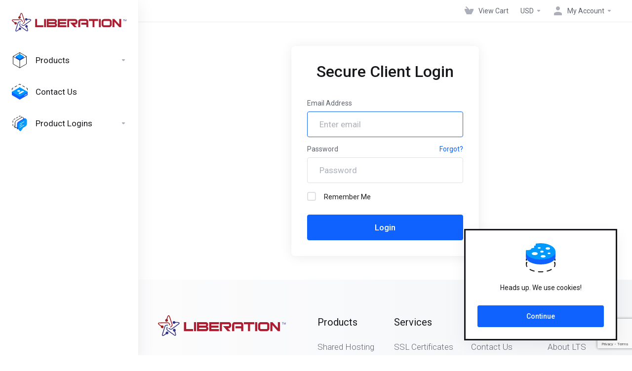

--- FILE ---
content_type: text/html; charset=utf-8
request_url: https://secure.liberationtek.com/index.php?rp=/login/
body_size: 15210
content:
    <!DOCTYPE html>
    <html lang="en" >
    <head>
        <meta charset="utf-8" />
        <meta http-equiv="X-UA-Compatible" content="IE=edge">
        <meta name="viewport" content="width=device-width, initial-scale=1.0, maximum-scale=1.0, user-scalable=0">
            <title>
                    Login
         - Liberation Technology Services
    </title>
                                <link rel="shortcut icon" href="/templates/lagom2/assets/img/favicons/favicon.ico">
        <link rel="icon" sizes="16x16 32x32 64x64" href="/templates/lagom2/assets/img/favicons/favicon.ico">
        <link rel="icon" type="image/png" sizes="196x196" href="/templates/lagom2/assets/img/favicons/favicon-192.png">
        <link rel="icon" type="image/png" sizes="160x160" href="/templates/lagom2/assets/img/favicons/favicon-160.png">
        <link rel="icon" type="image/png" sizes="96x96" href="/templates/lagom2/assets/img/favicons/favicon-96.png">
        <link rel="icon" type="image/png" sizes="64x64" href="/templates/lagom2/assets/img/favicons/favicon-64.png">
        <link rel="icon" type="image/png" sizes="32x32" href="/templates/lagom2/assets/img/favicons/favicon-32.png">
        <link rel="icon" type="image/png" sizes="16x16" href="/templates/lagom2/assets/img/favicons/favicon-16.png">
        <link rel="apple-touch-icon" href="/templates/lagom2/assets/img/favicons/favicon-57.png">
        <link rel="apple-touch-icon" sizes="114x114" href="/templates/lagom2/assets/img/favicons/favicon-114.png">
        <link rel="apple-touch-icon" sizes="72x72" href="/templates/lagom2/assets/img/favicons/favicon-72.png">
        <link rel="apple-touch-icon" sizes="144x144" href="/templates/lagom2/assets/img/favicons/favicon-144.png">
        <link rel="apple-touch-icon" sizes="60x60" href="/templates/lagom2/assets/img/favicons/favicon-60.png">
        <link rel="apple-touch-icon" sizes="120x120" href="/templates/lagom2/assets/img/favicons/favicon-120.png">
        <link rel="apple-touch-icon" sizes="76x76" href="/templates/lagom2/assets/img/favicons/favicon-76.png">
        <link rel="apple-touch-icon" sizes="152x152" href="/templates/lagom2/assets/img/favicons/favicon-152.png">
        <link rel="apple-touch-icon" sizes="180x180" href="/templates/lagom2/assets/img/favicons/favicon-180.png">
        <meta name="msapplication-TileColor" content="#FFFFFF">
        <meta name="msapplication-TileImage" content="/templates/lagom2/assets/img/favicons/favicon-144.png">
        <meta name="msapplication-config" content="/templates/lagom2/assets/img/favicons/browserconfig.xml">
        
        <link rel='stylesheet' href='/templates/lagom2/core/styles/modern/assets/css/vars/minified.css?1749219267'>
    
                <link rel="stylesheet" href="/templates/lagom2/assets/css/theme.css?v=2.2.1">
                                     
        
        
        
    <link href="/assets/css/fontawesome-all.min.css" rel="stylesheet">

    <!-- HTML5 Shim and Respond.js IE8 support of HTML5 elements and media queries -->
    <!-- WARNING: Respond.js doesn't work if you view the page via file:// -->
    <!--[if lt IE 9]>
    <script src="https://oss.maxcdn.com/libs/html5shiv/3.7.0/html5shiv.js"></script>
    <script src="https://oss.maxcdn.com/libs/respond.js/1.4.2/respond.min.js"></script>
    <![endif]-->

        <script>
        var csrfToken = '02694516cf59cf9fc63724b591135e096a023a6b',
            markdownGuide = 'Markdown Guide',
            locale = 'en',
            saved = 'saved',
            saving = 'autosaving',
            whmcsBaseUrl = "",
            requiredText = 'Required',
            recaptchaSiteKey = "6Ld9qWQqAAAAAB0obnyxyrmFOkmGn8S-TzBc4x_R";
    </script>
            <script  src="/templates/lagom2/assets/js/scripts.min.js?v=2.2.1"></script>
    <script  src="/templates/lagom2/assets/js/core.min.js?v=2.2.1"></script>

        
                <script type="text/javascript">

var _gaq = _gaq || [];
_gaq.push(['_setAccount', 'G-0FCK04C39C']);
_gaq.push(['_setDomainName', 'https://Liberationtek.com']);
_gaq.push(['_trackPageview']);

(function() {
var ga = document.createElement('script'); ga.type = 'text/javascript'; ga.async = true;
ga.src = ('https:' == document.location.protocol ? 'https://ssl' : 'http://www') + '.google-analytics.com/ga.js';
var s = document.getElementsByTagName('script')[0]; s.parentNode.insertBefore(ga, s);
})();

</script>


  <!-- Meta Pixel Code -->
  <script>
  !function(f,b,e,v,n,t,s){if(f.fbq)return;n=f.fbq=function(){n.callMethod?
  n.callMethod.apply(n,arguments):n.queue.push(arguments)};
  if(!f._fbq)f._fbq=n;n.push=n;n.loaded=!0;n.version='2.0';
  n.queue=[];t=b.createElement(e);t.async=!0;
  t.src=v;s=b.getElementsByTagName(e)[0];
  s.parentNode.insertBefore(t,s)}(window,document,'script','https://connect.facebook.net/en_US/fbevents.js');
  fbq('init', '621147686607114');
  fbq('track', 'PageView');
  
  </script>
  <noscript>
  <img height="1" width="1" src="https://www.facebook.com/tr?id=621147686607114&ev=PageView&noscript=1"/>
  </noscript>
  <!-- End Meta Pixel Code -->


                
<!-- TrustBox script -->
<script type="text/javascript" src="//widget.trustpilot.com/bootstrap/v5/tp.widget.bootstrap.min.js" async></script>
<!-- End TrustBox script -->

    </head>
    
    <body class="lagom page-login page-login-default lagom-not-portal lagom-layout-left-wide lagom-modern page-login" data-phone-cc-input="1">
        

            
    

    



    
    




                      


    <div class="app-nav app-nav-default " >
        <div class="app-nav-header" id="header">
            <div class="container">
                <button class="app-nav-toggle navbar-toggle" type="button">
                    <span class="icon-bar"></span>
                    <span class="icon-bar"></span>
                    <span class="icon-bar"></span>
                    <span class="icon-bar"></span>
                </button>
                        
                                            
                        
            <a class="logo hidden-sm hidden-xs hidden-md" href="/index.php"><img src="/templates/lagom2/assets/img/logo/logo_big.1601571150.svg" title="Liberation Technology Services" alt="Liberation Technology Services"/></a>
                    <a class="logo visible-xs visible-sm visible-md" href="/index.php"><img src="/templates/lagom2/assets/img/logo/logo_big.1601571150.svg" title="Liberation Technology Services" alt="Liberation Technology Services"/></a>
                                    <ul class="top-nav">
                                                                                                                                                                                                                                                                                                                                                                                                                                                                                                                                                                                                                                <li
                menuItemName="View Cart"
                class="  nav-item-cart"
                id="Secondary_Navbar-View_Cart"
                            >
                                    <a
                                                                                    href="/cart.php?a=view"
                                                                                                                        >
                                                    <i class="fas fa-test lm lm-basket"></i>
                                                                            <span class="item-text">View Cart</span>
                                                <span class="nav-badge badge badge-primary-faded hidden" ><span ></span></span>                                            </a>
                                            </li>
                    <li
                menuItemName="Currencies-147"
                class="dropdown  nav-item-currency"
                id="Secondary_Navbar-Currencies-147"
                            >
                                    <a
                                                    class="dropdown-toggle"
                            href="#"
                            data-toggle="dropdown"
                                                                                            >
                                                                            <span class="item-text">USD</span>
                                                                        <b class="ls ls-caret"></b>                    </a>
                                                                                                                            </li>
                    <li
                menuItemName="Account"
                class="dropdown  my-account"
                id="Secondary_Navbar-Account"
                            >
                                    <a
                                                    class="dropdown-toggle"
                            href="#"
                            data-toggle="dropdown"
                                                                                            >
                                                                                    <i class="fas fa-test lm lm-user"></i>
                                                                                                                                        <span class="item-text">My Account</span>
                                                                                                    <b class="ls ls-caret"></b>                    </a>
                                                                                                                        <ul class="dropdown-menu has-scroll  ">
                                                                                                                        <li menuItemName="Login" class=" " id="Secondary_Navbar-Account-Login">
                                                                            <a
                                                                                            href="/login.php"
                                                                                                                                >
                                                                                            <i class="fas fa-test lm lm-user"></i>
                                                                                        <span class="menu-item-content">Login</span>
                                                                                    </a>
                                                                                                        </li>
                                                                                                                            <li menuItemName="Divider-151" class="nav-divider " id="Secondary_Navbar-Account-Divider-151">
                                                                            -----
                                                                                                        </li>
                                                                                                                            <li menuItemName="Forgot Password?" class=" " id="Secondary_Navbar-Account-Forgot_Password?">
                                                                            <a
                                                                                            href="/index.php?rp=/password/reset"
                                                                                                                                >
                                                                                            <i class="fas fa-test ls ls-refresh"></i>
                                                                                        <span class="menu-item-content">Forgot Password?</span>
                                                                                    </a>
                                                                                                        </li>
                                                                                    </ul>
                                                </li>
                </ul>
                </div>
        </div>
            <div class="app-nav-menu" id="main-menu">
        <div class="container">
                        <ul class="menu menu-primary" data-nav>
                                                                                                                                                                                                                                                                                                                                                                                                                                                                                                                                                                                                                                                                                                                                                                                                                                                                                                                                                                                                                                                                                                                                                                                                                                                                                                                                                                                                                                                                                                                                                                                                                                                                                                                                                                                                                                                                                                                                                                                                                                                                                                                                                                                                    <li
                menuItemName="Products"
                class="dropdown"
                id="Primary_Navbar-Products"
                            >
                                    <a
                                                    class="dropdown-toggle"
                            href="#"
                            data-toggle="dropdown"
                                                                                            >
                                                    <svg class="svg-icon {if $onDark} svg-icon-on-dark {/if}" xmlns="http://www.w3.org/2000/svg" width="64" height="64" fill="none" viewBox="0 0 64 64">
    <path stroke="var(--svg-icon-color-3)" stroke-linecap="round" stroke-linejoin="round" stroke-width="2" d="M32 1.5v6.9" />
    <path fill="var(--svg-icon-color-2)" stroke="var(--svg-icon-color-2)" stroke-linecap="round" stroke-linejoin="round" stroke-width="2" d="m17 23 15 8.7L47 23v-6.1H17V23Z" />
    <path fill="var(--svg-icon-color-1)" stroke="var(--svg-icon-color-1)" stroke-linecap="round" stroke-linejoin="round" stroke-width="2" d="m32 25.2-15-8.6 15-8.7 15 8.7-15 8.6Z" />
    <path stroke="var(--svg-icon-color-3)" stroke-linecap="round" stroke-linejoin="round" stroke-width="2" d="M32 32.7v29.8m26.5-45.6L32 32.2 5.5 16.9M32 63 5 47.4V16.6L32 1l27 15.6v30.8L32 63Z" />
</svg>
                                                                            <span class="item-text">Products</span>
                                                                        <b class="ls ls-caret"></b>                    </a>
                                                                                                                        <ul class="dropdown-menu   ">
                                                            <li class="dropdown-header">Products</li>
                                                                                                                        <li menuItemName="Shared Hosting" class=" " id="Primary_Navbar-Products-Shared_Hosting">
                                                                            <a
                                                                                            href="/index.php?rp=/store/shared-hosting"
                                                                                                                                >
                                                                                            <i class="fas fa-test ls ls-hosting"></i>
                                                                                        <span class="menu-item-content">Shared Hosting</span>
                                                                                    </a>
                                                                                                        </li>
                                                                                                                            <li menuItemName="Dedicated Cloud Hosting" class=" " id="Primary_Navbar-Products-Dedicated_Cloud_Hosting">
                                                                            <a
                                                                                            href="/index.php?rp=/store/dedicated-cloud"
                                                                                                                                >
                                                                                            <i class="fas fa-ticket ls ls-hosting"></i>
                                                                                        <span class="menu-item-content">Dedicated Cloud Hosting</span>
                                                                                    </a>
                                                                                                        </li>
                                                                                                                            <li menuItemName="Hub For Teams" class=" " id="Primary_Navbar-Products-Hub_For_Teams">
                                                                            <a
                                                                                            href="/index.php?rp=/store/hub-for-teams"
                                                                                                                                >
                                                                                            <i class="fas fa-ticket ls ls-box"></i>
                                                                                        <span class="menu-item-content">Hub For Teams</span>
                                                                                    </a>
                                                                                                        </li>
                                                                                                                            <li menuItemName="Liberation Email" class=" " id="Primary_Navbar-Products-Liberation_Email">
                                                                            <a
                                                                                            href="/index.php?rp=/store/email"
                                                                                                                                >
                                                                                            <i class="fas fa-test ls ls-envelope"></i>
                                                                                        <span class="menu-item-content">Liberation Email</span>
                                                                                    </a>
                                                                                                        </li>
                                                                                                                            <li menuItemName="Email Marketing" class=" " id="Primary_Navbar-Products-Email_Marketing">
                                                                            <a
                                                                                            href="/index.php?rp=/store/campaign"
                                                                                                                                >
                                                                                            <i class="fas fa-test ls ls-chat-clouds"></i>
                                                                                        <span class="menu-item-content">Email Marketing</span>
                                                                                    </a>
                                                                                                        </li>
                                                                                                                            <li menuItemName="Site Builder" class=" " id="Primary_Navbar-Products-Site_Builder">
                                                                            <a
                                                                                            href="/index.php?rp=/store/site-builder"
                                                                                                                                >
                                                                                            <i class="fas fa-test ls ls-dashboard"></i>
                                                                                        <span class="menu-item-content">Site Builder</span>
                                                                                    </a>
                                                                                                        </li>
                                                                                                                            <li menuItemName="Domain Renewals" class=" " id="Primary_Navbar-Products-Domain_Renewals">
                                                                            <a
                                                                                            href="/index.php?rp=/cart/domain/renew"
                                                                                                                                >
                                                                                            <i class="fas fa-test ls ls-refresh"></i>
                                                                                        <span class="menu-item-content">Domain Renewals</span>
                                                                                    </a>
                                                                                                        </li>
                                                                                                                            <li menuItemName="Register a New Domain" class=" " id="Primary_Navbar-Products-Register_a_New_Domain">
                                                                            <a
                                                                                            href="/cart.php?a=add&domain=register"
                                                                                                                                >
                                                                                            <i class="fas fa-test ls ls-ticket-tag"></i>
                                                                                        <span class="menu-item-content">Register a New Domain</span>
                                                                                    </a>
                                                                                                        </li>
                                                                                                                            <li menuItemName="Transfer Domains to Us" class=" " id="Primary_Navbar-Products-Transfer_Domains_to_Us">
                                                                            <a
                                                                                            href="/cart.php?a=add&domain=transfer"
                                                                                                                                >
                                                                                            <i class="fas fa-test ls ls-transfer"></i>
                                                                                        <span class="menu-item-content">Transfer Domains to Us</span>
                                                                                    </a>
                                                                                                        </li>
                                                                                                                            <li menuItemName="Analytics" class=" " id="Primary_Navbar-Products-Analytics">
                                                                            <a
                                                                                            href="/index.php?rp=/store/analytics"
                                                                                                                                >
                                                                                            <i class="fas fa-test ls ls-range"></i>
                                                                                        <span class="menu-item-content">Analytics</span>
                                                                                    </a>
                                                                                                        </li>
                                                                                                                            <li menuItemName="CDN" class=" " id="Primary_Navbar-Products-CDN">
                                                                            <a
                                                                                            href="/index.php?rp=/store/cloudflare"
                                                                                                                                >
                                                                                            <i class="fas fa-test ls ls-apps"></i>
                                                                                        <span class="menu-item-content">CDN</span>
                                                                                    </a>
                                                                                                        </li>
                                                                                                                            <li menuItemName="SiteLock Security" class=" " id="Primary_Navbar-Products-SiteLock_Security">
                                                                            <a
                                                                                            href="/index.php?rp=/store/sitelock"
                                                                                                                                >
                                                                                            <i class="fas fa-test ls ls-padlock"></i>
                                                                                        <span class="menu-item-content">SiteLock Security</span>
                                                                                    </a>
                                                                                                        </li>
                                                                                                                            <li menuItemName="SSL Certificates" class=" " id="Primary_Navbar-Products-SSL_Certificates">
                                                                            <a
                                                                                            href="/index.php?rp=/store/ssl-certificates"
                                                                                                                                >
                                                                                            <i class="fas fa-test ls ls-upgrade-downgrade"></i>
                                                                                        <span class="menu-item-content">SSL Certificates</span>
                                                                                    </a>
                                                                                                        </li>
                                                                                                                            <li menuItemName="Custom Solution" class=" " id="Primary_Navbar-Products-Custom_Solution">
                                                                            <a
                                                                                            href="https://liberationtek.com/contact/"
                                                                                         target="_blank"                                        >
                                                                                            <i class="fas fa-test ls ls-user"></i>
                                                                                        <span class="menu-item-content">Custom Solution</span>
                                                                                    </a>
                                                                                                        </li>
                                                                                                                            <li menuItemName="Transfer Your Site To Us" class=" " id="Primary_Navbar-Products-Transfer_Your_Site_To_Us">
                                                                            <a
                                                                                            href="/index.php?rp=/store/website-migration"
                                                                                                                                >
                                                                                            <i class="fas fa-test ls ls-transfer"></i>
                                                                                        <span class="menu-item-content">Transfer Your Site To Us</span>
                                                                                    </a>
                                                                                                        </li>
                                                                                                                            <li menuItemName="Web Design" class=" " id="Primary_Navbar-Products-Web_Design">
                                                                            <a
                                                                                            href="https://liberationtek.com/webdev-lead/"
                                                                                                                                >
                                                                                            <i class="fas fa-test ls ls-pen"></i>
                                                                                        <span class="menu-item-content">Web Design</span>
                                                                                    </a>
                                                                                                        </li>
                                                                                                                            <li menuItemName="E-commerce Sites" class=" " id="Primary_Navbar-Products-E-commerce_Sites">
                                                                            <a
                                                                                            href="https://liberationtek.com/webdev-lead/"
                                                                                                                                >
                                                                                            <i class="fas fa-test ls ls-basket"></i>
                                                                                        <span class="menu-item-content">E-commerce Sites</span>
                                                                                    </a>
                                                                                                        </li>
                                                                                    </ul>
                                                </li>
                    <li
                menuItemName="Contact Us"
                class=""
                id="Primary_Navbar-Contact_Us"
                            >
                                    <a
                                                                                    href="https://liberationtek.com/contact"
                                                                                                                        >
                                                    <svg class="svg-icon {if $onDark} svg-icon-on-dark {/if}" xmlns="http://www.w3.org/2000/svg" width="64" height="64" fill="none" viewBox="0 0 64 64">
    <path fill="var(--svg-icon-color-3)" fill-rule="evenodd" d="M31.5.234a1 1 0 0 1 1 0l3.875 2.237a1 1 0 1 1-1 1.732L32 2.255l-3.375 1.948a1 1 0 1 1-1-1.732L31.5.234ZM21.241 7.312a1 1 0 0 1-.366 1.366l-7.75 4.475a1 1 0 0 1-1-1.732l7.75-4.475a1 1 0 0 1 1.366.366Zm21.518 0a1 1 0 0 1 1.366-.366l7.75 4.476a1 1 0 1 1-1 1.731l-7.75-4.475a1 1 0 0 1-.366-1.366Zm-37.018 8.95a1 1 0 0 1-.366 1.366L2 19.578v4.447a1 1 0 1 1-2 0V19a1 1 0 0 1 .5-.866l3.875-2.238a1 1 0 0 1 1.366.366Zm52.518 0a1 1 0 0 1 1.366-.366l3.875 2.238A1 1 0 0 1 64 19v5.5a1 1 0 1 1-2 0v-4.923l-3.375-1.949a1 1 0 0 1-.366-1.366ZM1 33.075a1 1 0 0 1 1 1V39.1a1 1 0 1 1-2 0v-5.025a1 1 0 0 1 1-1ZM63 34.5a1 1 0 0 1 1 1V41a1 1 0 1 1-2 0v-5.5a1 1 0 0 1 1-1Z" clip-rule="evenodd" />
    <path fill="var(--svg-icon-color-2)" d="M1 32.6V45l31 17.9L63 45V32.6" />
    <path stroke="var(--svg-icon-color-2)" stroke-linecap="round" stroke-linejoin="round" stroke-width="2" d="M1 32.6V45l31 17.9L63 45V32.6" />
    <path fill="var(--svg-icon-color-1)" stroke="var(--svg-icon-color-1)" stroke-linecap="round" stroke-linejoin="round" stroke-width="2" d="M31.9 14.6 1 32.5l62-.1-31.1-17.8Zm0 35.7 30.9-17.8H1l30.9 17.8Z" />
    <path stroke="var(--svg-icon-color-4)" stroke-linecap="round" stroke-linejoin="round" stroke-width="2" d="m51.7 46.7 8.1-4.6" />
    <path fill="var(--svg-icon-color-4)" fill-rule="evenodd" d="M23.8 31.1c2.7 1.4 5.8 1.4 8.5 0 2.3-1.4 2.3-3.6 0-4.9-2.7-1.4-5.8-1.4-8.5 0-2.4 1.3-2.4 3.5 0 4.9Zm13.2-1c.3 1-.2 2.1-1.5 2.9-1.5.8-3.3 1.1-5 .9-2.2 2-3.8 4.6-1.5 5.9l2.7 1.5L50 30.7l-2.7-1.5c-2.2-1.3-6.8-.4-10.3.9Z" clip-rule="evenodd" />
</svg>
                                                                            <span class="item-text">Contact Us</span>
                                                                                            </a>
                                            </li>
                    <li
                menuItemName="Product Logins"
                class="dropdown"
                id="Primary_Navbar-Product_Logins"
                            >
                                    <a
                                                    class="dropdown-toggle"
                            href="#"
                            data-toggle="dropdown"
                                                 target="_blank"                                            >
                                                    <svg class="svg-icon {if $onDark} svg-icon-on-dark {/if}" xmlns="http://www.w3.org/2000/svg" width="64" height="64" fill="none" viewBox="0 0 64 64">
    <path fill="var(--svg-icon-color-3)" fill-rule="evenodd" d="M34.945 2.047a1 1 0 0 1-.991 1.008c-.527.004-1.117.13-1.748.414l-2.615 1.506a1 1 0 0 1-.997-1.734l2.655-1.529a.99.99 0 0 1 .08-.041c.876-.404 1.758-.609 2.608-.616a1 1 0 0 1 1.008.992Zm2.2 1.408a1 1 0 0 1 1.322.5c.35.775.533 1.662.533 2.626a1 1 0 1 1-2 0c0-.71-.135-1.314-.356-1.803a1 1 0 0 1 .5-1.323ZM24.647 6.667a1 1 0 0 1-.367 1.366l-5.312 3.058a1 1 0 1 1-.998-1.733L23.282 6.3a1 1 0 0 1 1.366.367Zm-10.623 6.117a1 1 0 0 1-.367 1.366L11 15.679a.985.985 0 0 1-.08.041 9.781 9.781 0 0 0-2.343 1.538 1 1 0 0 1-1.32-1.503 11.831 11.831 0 0 1 2.783-1.832l2.617-1.507a1 1 0 0 1 1.366.368Zm-9.2 7.868a1 1 0 0 1 .634 1.264A8.671 8.671 0 0 0 5 24.646v3.679a1 1 0 1 1-2 0v-3.68c0-1.145.2-2.279.56-3.36a1 1 0 0 1 1.264-.633ZM4 34.684a1 1 0 0 1 1 1v3.679c0 .744.143 1.357.372 1.843a1 1 0 1 1-1.81.851C3.192 41.273 3 40.363 3 39.363v-3.68a1 1 0 0 1 1-1Zm8.538 7.073A1 1 0 0 1 13 42.6v1.498a1 1 0 0 1-1.998.07l-.078.036-.004.002c-.88.405-1.772.625-2.633.656a1 1 0 1 1-.07-1.999c.569-.02 1.2-.167 1.864-.473h.002l.371-.173a.996.996 0 0 1 .412-.094.996.996 0 0 1 .337-.255l.375-.175a1 1 0 0 1 .96.064ZM12 46.095a1 1 0 0 1 1 1v1.499c0 .283.059.428.09.481.033.055.06.112.08.17a.996.996 0 0 1 .295-.309c.153-.103.334-.265.526-.504a1 1 0 0 1 1.556 1.257 4.48 4.48 0 0 1-.96.903 1 1 0 0 1-1.503-.49 1 1 0 0 1-1.716-.01c-.259-.438-.368-.958-.368-1.498v-1.499a1 1 0 0 1 1-1Z" clip-rule="evenodd" />
    <path stroke="var(--svg-icon-color-3)" stroke-linecap="round" stroke-linejoin="round" stroke-width="2" d="M13 29.796c0-1.826.659-3.88 1.831-5.712 1.172-1.832 3.013-3.357 4.67-4.122L40.749 7.73c1.658-.764 3.248-.772 4.42-.022C46.342 8.457 47 9.905 47 11.731v15.258c0 1.826-.659 3.88-1.831 5.712-1.172 1.831-2.469 2.891-4.42 4.054l-8.557 4.893L23.77 54.21c-1.285 1.592-2.77 1.266-2.77-.466V47.75l-1.498.698c-1.658.764-3.498.839-4.67.088C13.658 47.786 13 46.34 13 44.513V29.796Z" />
    <path fill="var(--svg-icon-color-2)" stroke="var(--svg-icon-color-2)" stroke-linecap="round" stroke-linejoin="round" stroke-width="2" d="M23.831 29.234C22.66 31.065 22 33.12 22 34.945v14.718c0 1.826.659 3.273 1.831 4.023C25.308 54.632 28 56.08 28 56.08l2-2.38v5.2c0 .773.296 1.18.738 1.45.232.088 3.862 2.2 3.862 2.2l6.592-15.752 8.556-4.893c1.952-1.163 3.248-2.223 4.42-4.054C55.342 36.019 56 33.965 56 32.139l2.135-16.999c-.865-.473-3.038-1.689-3.966-2.283-1.172-.75-2.763-.742-4.42.022L28.501 25.112c-1.658.765-3.498 2.29-4.67 4.122Z" />
    <path fill="var(--svg-icon-color-1)" stroke="var(--svg-icon-color-1)" stroke-linecap="round" stroke-linejoin="round" stroke-width="2" d="M26 37.245c0-1.825.659-3.88 1.831-5.711 1.172-1.832 3.013-3.357 4.67-4.122L53.749 15.18c1.658-.764 3.248-.772 4.42-.022 1.173.75 1.832 2.198 1.832 4.024V34.44c0 1.826-.659 3.88-1.831 5.712-1.172 1.831-2.469 2.891-4.42 4.054l-8.557 4.893L36.77 61.66c-1.285 1.592-2.77 1.266-2.77-.466V55.2l-1.498.697c-1.658.765-3.499.84-4.67.09C26.658 55.236 26 53.788 26 51.962V37.245Z" />
    <path stroke="var(--svg-icon-color-4)" stroke-linecap="round" stroke-linejoin="round" stroke-width="2" d="m32.422 48.78 16.89-9.675m-16.89 2.925 8.446-4.838m-8.446-1.912 16.89-9.675" />
</svg>
                                                                            <span class="item-text">Product Logins</span>
                                                                        <b class="ls ls-caret"></b>                    </a>
                                                                                                                        <ul class="dropdown-menu   ">
                                                            <li class="dropdown-header">Product Logins</li>
                                                                                                                        <li menuItemName="Hub For Teams / Liberation Email" class=" " id="Primary_Navbar-Product_Logins-Hub_For_Teams___Liberation_Email">
                                                                            <a
                                                                                            href="https://hubforteams.com/"
                                                                                                                                >
                                                                                            <i class="fas fa-test ls ls-chat-clouds"></i>
                                                                                        <span class="menu-item-content">Hub For Teams / Liberation Email</span>
                                                                                    </a>
                                                                                                        </li>
                                                                                                                            <li menuItemName="Campaign" class=" " id="Primary_Navbar-Product_Logins-Campaign">
                                                                            <a
                                                                                            href="https://campaign.liberationtek.com/customer/index.php/guest/index/"
                                                                                                                                >
                                                                                            <i class="fas fa-test ls ls-rss"></i>
                                                                                        <span class="menu-item-content">Campaign</span>
                                                                                    </a>
                                                                                                        </li>
                                                                                    </ul>
                                                </li>
                        </ul>
        </div>
    </div>
    </div>


<div class="app-main ">
            <div class="main-top ">
            <div class="container">
                    <ul class="top-nav">
                                                                                                                                                                                                                                                                                                                                                                                                                                                                                                                                                                                                                                <li
                menuItemName="View Cart"
                class="  nav-item-cart"
                id="Secondary_Navbar-View_Cart"
                            >
                                    <a
                                                                                    href="/cart.php?a=view"
                                                                                                                        >
                                                    <i class="fas fa-test lm lm-basket"></i>
                                                                            <span class="item-text">View Cart</span>
                                                <span class="nav-badge badge badge-primary-faded hidden" ><span ></span></span>                                            </a>
                                            </li>
                    <li
                menuItemName="Currencies-147"
                class="dropdown  nav-item-currency"
                id="Secondary_Navbar-Currencies-147"
                            >
                                    <a
                                                    class="dropdown-toggle"
                            href="#"
                            data-toggle="dropdown"
                                                                                            >
                                                                            <span class="item-text">USD</span>
                                                                        <b class="ls ls-caret"></b>                    </a>
                                                                                                                            </li>
                    <li
                menuItemName="Account"
                class="dropdown  my-account"
                id="Secondary_Navbar-Account"
                            >
                                    <a
                                                    class="dropdown-toggle"
                            href="#"
                            data-toggle="dropdown"
                                                                                            >
                                                                                    <i class="fas fa-test lm lm-user"></i>
                                                                                                                                        <span class="item-text">My Account</span>
                                                                                                    <b class="ls ls-caret"></b>                    </a>
                                                                                                                        <ul class="dropdown-menu has-scroll  ">
                                                                                                                        <li menuItemName="Login" class=" " id="Secondary_Navbar-Account-Login">
                                                                            <a
                                                                                            href="/login.php"
                                                                                                                                >
                                                                                            <i class="fas fa-test lm lm-user"></i>
                                                                                        <span class="menu-item-content">Login</span>
                                                                                    </a>
                                                                                                        </li>
                                                                                                                            <li menuItemName="Divider-151" class="nav-divider " id="Secondary_Navbar-Account-Divider-151">
                                                                            -----
                                                                                                        </li>
                                                                                                                            <li menuItemName="Forgot Password?" class=" " id="Secondary_Navbar-Account-Forgot_Password?">
                                                                            <a
                                                                                            href="/index.php?rp=/password/reset"
                                                                                                                                >
                                                                                            <i class="fas fa-test ls ls-refresh"></i>
                                                                                        <span class="menu-item-content">Forgot Password?</span>
                                                                                    </a>
                                                                                                        </li>
                                                                                    </ul>
                                                </li>
                </ul>
                </div>
        </div>
                                         
                

    <div class="main-body">
        <div class="container">
                    

    



    
    




                        <div class="login">
                <div class="login-wrapper">
            <div class="login-body"> 
                <h1 class="login-title">Secure Client Login</h1>
                                                                <form class="login-form" method="post" action="/index.php?rp=/login" role="form">
<input type="hidden" name="token" value="02694516cf59cf9fc63724b591135e096a023a6b" />
                    <div class="form-group">
                        <label for="inputEmail">Email Address</label>
                        <input type="email" name="username" class="form-control input-lg" id="inputEmail" placeholder="Enter email" autofocus tabindex="1">
                    </div>
                    <div class="form-group">
                        <div class="d-flex space-between">
                            <label for="inputPassword">Password</label>
                            <a href="/index.php?rp=/password/reset" tabindex="3">Forgot?</a>
                        </div>
                        <input type="password" name="password" class="form-control input-lg" id="inputPassword" placeholder="Password" autocomplete="off" tabindex="2">
                    </div>
                    <div class="form-group">
                        <label class="checkbox m-b-2x">
                            <input class="icheck-control" type="checkbox" name="rememberme" /> Remember Me
                        </label>
                    </div>
                                        <div class="login-captcha">
                             
                                                
                <style>
                    #divDynamicRecaptcha[data-size="invisible"] + .tooltip{
                        display: none!important;
                    }
                </style>
            
                                    </div>
                                                            <button type="submit" class="btn btn-lg btn-primary btn-block  btn-recaptcha btn-recaptcha-invisible" id="login" tabindex="4">
                        <span class="btn-text">
                            Login
                        </span>
                        <div class="loader loader-button hidden" >
                             
    <div class="spinner spinner-sm spinner-light">
        <div class="rect1"></div>
        <div class="rect2"></div>
        <div class="rect3"></div>
        <div class="rect4"></div>
        <div class="rect5"></div>
    </div>
                             </div>
                    </button>
                </form>
                                            </div>
                    </div>
               
    </div>
            </div>
    </div>


                
        

    



    
    




                        
    
                <div class="main-footer main-footer-extended main-footer-extended-gray ">
                        <div class="footer-top">
                <div class="container">
                    <div class="footer-company">
                        <div class="footer-company-intro">
                                    
                              
                                
            <a class="footer-company-logo logo" href="/index.php"><img src="/templates/lagom2/assets/img/logo/logo_big.1601571150.svg" title="Liberation Technology Services" alt="Liberation Technology Services"/></a>
                  
                            <p class="footer-company-desc">Get in touch with us!</p>
                        </div>
                                                    <ul class="footer-company-socials footer-nav footer-nav-h">
                                                                    <li class="">
                                        <a class="social-fb" href="https://gettr.com/user/liberationtek" target="_blank">
                                                                                            <svg xmlns="http://www.w3.org/2000/svg" width="24" height="27.92" viewBox="0 0 24 27.92"><g id="Layer_2" data-name="Layer 2"><g id="icons"><g id="icon-gettr-whmcs"><g id="Layer_2-2" data-name="Layer 2"><g id="Layer_1-2" data-name="Layer 1-2"><path id="path843" d="M13.81,6a7.89,7.89,0,0,0-5.87,4.86,8.4,8.4,0,0,0,.77,7.72,7,7,0,0,0,8.14,2.8v-8H24V26a22.32,22.32,0,0,1-12.59,1.71A13.46,13.46,0,0,1,3.23,23,14,14,0,0,1,0,14,14.15,14.15,0,0,1,3.23,5,13.55,13.55,0,0,1,11.41.27,22.21,22.21,0,0,1,24,2c-1,1.72-2,3.47-2.92,5.19A10.79,10.79,0,0,0,13.81,6Z" fill="#838eb4"/></g></g></g></g></g></svg>
                                                                                                                                </a>
                                    </li>
                                                                    <li class="">
                                        <a class="social-tw" href="https://truthsocial.com/@LiberationTek" target="_blank">
                                                                                            <svg xmlns="http://www.w3.org/2000/svg" width="24" height="22.57" viewBox="0 0 24 22.57"><g id="Layer_2" data-name="Layer 2"><g id="icons"><g id="icon-truthsocial-whmcs"><path id="T-2" d="M0,0H7V6.39H0ZM17,0h7V6.39H17ZM9.48,0H17V22.57H9.48Z" fill="#838eb4" fill-rule="evenodd"/></g></g></g></svg>
                                                                                                                                </a>
                                    </li>
                                                                    <li class="">
                                        <a class="social-in" href="https://www.linkedin.com/company/liberation-technology-services" target="_blank">
                                                                                            <svg width="22" height="22" viewBox="0 0 22 22" fill="none" xmlns="http://www.w3.org/2000/svg">
    <path fill-rule="evenodd" clip-rule="evenodd" d="M2.7206e-07 1.838C2.7206e-07 1.35053 0.193646 0.883032 0.538338 0.53834C0.88303 0.193648 1.35053 2.45031e-06 1.838 2.45031e-06H20.16C20.4016 -0.000392101 20.6409 0.0468654 20.8641 0.139069C21.0874 0.231273 21.2903 0.366612 21.4612 0.537339C21.6322 0.708065 21.7677 0.910826 21.8602 1.13401C21.9526 1.3572 22.0001 1.59643 22 1.838V20.16C22.0003 20.4016 21.9529 20.6409 21.8606 20.8642C21.7683 21.0875 21.6328 21.2904 21.462 21.4613C21.2912 21.6322 21.0884 21.7678 20.8651 21.8602C20.6419 21.9526 20.4026 22.0001 20.161 22H1.838C1.59655 22 1.35746 21.9524 1.1344 21.86C0.911335 21.7676 0.708671 21.6321 0.537984 21.4613C0.367297 21.2905 0.231932 21.0878 0.139623 20.8647C0.0473133 20.6416 -0.000131096 20.4025 2.7206e-07 20.161V1.838ZM8.708 8.388H11.687V9.884C12.117 9.024 13.217 8.25 14.87 8.25C18.039 8.25 18.79 9.963 18.79 13.106V18.928H15.583V13.822C15.583 12.032 15.153 11.022 14.061 11.022C12.546 11.022 11.916 12.111 11.916 13.822V18.928H8.708V8.388ZM3.208 18.791H6.416V8.25H3.208V18.79V18.791ZM6.875 4.812C6.88105 5.08668 6.83217 5.35979 6.73124 5.61532C6.63031 5.87084 6.47935 6.10364 6.28723 6.30003C6.09511 6.49643 5.8657 6.65248 5.61246 6.75901C5.35921 6.86554 5.08724 6.92042 4.8125 6.92042C4.53776 6.92042 4.26579 6.86554 4.01255 6.75901C3.7593 6.65248 3.52989 6.49643 3.33777 6.30003C3.14565 6.10364 2.99469 5.87084 2.89376 5.61532C2.79283 5.35979 2.74395 5.08668 2.75 4.812C2.76187 4.27286 2.98439 3.75979 3.36989 3.38269C3.75539 3.00558 4.27322 2.79442 4.8125 2.79442C5.35178 2.79442 5.86961 3.00558 6.25512 3.38269C6.64062 3.75979 6.86313 4.27286 6.875 4.812Z" fill="#B9BDC5"/>
</svg>
                                                                                                                                </a>
                                    </li>
                                                                    <li class="">
                                        <a class="social-tw" href="https://app.clouthub.com/#/users/u/LiberationTek/posts" target="_blank">
                                                                                            <svg xmlns="http://www.w3.org/2000/svg" width="25.28" height="24" viewBox="0 0 25.28 24"><g id="Layer_2" data-name="Layer 2"><g id="icons"><path d="M24.4,7.43l.21.58a10.66,10.66,0,0,1,.61,2.77c0,.4.05.8.06,1.2,0,.13,0,.25,0,.37a11.27,11.27,0,0,1-1.22,4.76c-.18.37-.4.73-.61,1.1s-.46.67-.71,1a12.45,12.45,0,0,1-5.93,4.14l-.2.08c-.36.09-.72.19-1.08.27a13.12,13.12,0,0,1-8.69-1.09c-.44-.22-.86-.48-1.32-.73A40.13,40.13,0,0,1,.38,24c0-.05,0-.1,0-.16.14-.53.29-1.05.43-1.58s.32-1.12.51-1.67.48-1.39.74-2.11L2,18.31a11.54,11.54,0,0,1-1-1.79L.9,16.35c-.14-.41-.29-.8-.42-1.21A10,10,0,0,1,.07,13c0-.45,0-.89-.06-1.34,0-.15,0-.29,0-.44s0-.2,0-.3a2.3,2.3,0,0,1,.09-.64,10.53,10.53,0,0,1,1-3.26c.17-.35.36-.69.56-1l0-.07c.13-.19.25-.39.39-.57.3-.39.6-.77.92-1.15s.47-.51.71-.75.33-.28.49-.42l.27-.23.44-.33a15.47,15.47,0,0,1,1.55-1c.3-.14.59-.29.89-.42A13.86,13.86,0,0,1,10.65.16,13.5,13.5,0,0,1,13.49,0a12.88,12.88,0,0,1,6.34,2l.12.06.23.16.09.06.41.31a12,12,0,0,1,3.66,4.64A.94.94,0,0,0,24.4,7.43ZM20.51,4.62c-.26-.23-.52-.48-.79-.69A11.18,11.18,0,0,0,13.17,1.6,11.71,11.71,0,0,0,5.91,3.77a8.46,8.46,0,0,0-1,.85l0,0a10.34,10.34,0,0,0-1.6,1.89s0,0,0,0A1.28,1.28,0,0,1,3,7L3,7c-.19.38-.39.75-.57,1.14-.08.19-.14.39-.21.59a.77.77,0,0,0-.07.16,9.46,9.46,0,0,0-.48,3.25c0,.25,0,.48,0,.71V13a10,10,0,0,0,.84,3,8,8,0,0,0,.73,1.31l.17.26c.09.15.17.3.25.45a.78.78,0,0,1,.07.54c-.07.2-.12.41-.19.6s-.21.58-.32.87a10.4,10.4,0,0,0-.45,1.33l.28-.11L5,20.33a1.19,1.19,0,0,1,1.29.08l.07,0a11.58,11.58,0,0,0,8.28,1.79,11.08,11.08,0,0,0,3.7-1.32,8.17,8.17,0,0,0,1.21-.8c.27-.21.54-.43.79-.66a7.56,7.56,0,0,0,.78-.82c.18-.24.38-.45.56-.69s.3-.42.44-.63l.06-.07a10,10,0,0,0,1.34-3.44c.06-.31.09-.64.13-1a3.16,3.16,0,0,0,0-.32,10,10,0,0,0-.11-2.26,8,8,0,0,0-.29-1.22c-.13-.35-.23-.7-.37-1a7,7,0,0,0-.73-1.38A8.47,8.47,0,0,0,20.9,5,3.78,3.78,0,0,0,20.51,4.62Z" fill="#838eb4"/><path d="M20.26,2.33l-.09-.06.06,0Z" fill="#838eb4"/><path d="M11.41,13.91a1.64,1.64,0,0,0,2.31.29,1.79,1.79,0,0,0,.27-.28l.17.06c.56.3,1.13.58,1.68.89a1.53,1.53,0,0,1,.76,1.22c0,.34,0,.69.07,1l0,0H8.77s0,0,0,0a5.23,5.23,0,0,1,.09-1.25,1.55,1.55,0,0,1,.74-1L11.17,14Z" fill="#838eb4"/><path d="M15.56,12.85a2.66,2.66,0,0,1-.21-.73,2,2,0,0,1,.48-1.64,1.5,1.5,0,0,1,2.4.09,2.15,2.15,0,0,1,.3,2l-.06.18a3.76,3.76,0,0,1-.32.46,1.48,1.48,0,0,1-2.26.07A3.72,3.72,0,0,1,15.56,12.85Z" fill="#838eb4"/><path d="M7,12.89,7,12.73a2.13,2.13,0,0,1,.27-2.21,1.49,1.49,0,0,1,1.09-.6,1.35,1.35,0,0,1,1,.33,2,2,0,0,1,.73,1.45,2.49,2.49,0,0,1-.2,1.11c-.08.11-.14.23-.23.34a1.51,1.51,0,0,1-2.46,0Z" fill="#838eb4"/><path d="M11.33,12.82a2.4,2.4,0,0,1-.19-1.21,1.92,1.92,0,0,1,.68-1.33,1.46,1.46,0,0,1,2,.1,2.07,2.07,0,0,1,.58,1.32,2.53,2.53,0,0,1-.2,1.12l-.28.39a1.5,1.5,0,0,1-1.23.58,1.45,1.45,0,0,1-1.07-.52A4.71,4.71,0,0,1,11.33,12.82Z" fill="#838eb4"/></svg>
                                                                                                                                </a>
                                    </li>
                                                            </ul>
                                            </div>
                                            <div class="footer-site-map">
                            <div class="row">
                                                                    <div class="footer-col  col-md-3">
                                                                                    <h3 class="footer-title collapsed" data-toggle="collapse" data-target="#footer-nav-0" aria-expanded="false" aria-controls="footer-nav-0">
                                                                                                Products                                                <i class="footer-icon">
                                                    <svg width="18" height="11" viewBox="0 0 18 11" fill="none" xmlns="http://www.w3.org/2000/svg">
                                                        <path d="M9.21 10.01H8.79C8.66 10.01 8.53 9.96 8.44 9.86L0.14 1.57C0.04 1.48 0 1.34 0 1.22C0 1.1 0.05 0.97 0.15 0.87L0.86 0.16C1.06 -0.0400002 1.37 -0.0400002 1.57 0.16L9 7.6L16.43 0.15C16.63 -0.05 16.94 -0.05 17.14 0.15L17.85 0.86C18.05 1.06 18.05 1.37 17.85 1.57L9.56 9.86C9.47 9.95 9.34 10.01 9.21 10.01Z" fill="#B9BDC5"/>
                                                    </svg>
                                                </i>
                                            </h3>
                                            <ul class="footer-nav collapse" id="footer-nav-0">
                                                                                                    <li>
                                                        <a href="/index.php?rp=/store/shared-hosting" class="nav-link " >
                                                                                                                        <span>Shared Hosting</span>                                                        </a>
                                                    </li>
                                                                                                    <li>
                                                        <a href="/index.php?rp=/store/dedicated-cloud" class="nav-link " >
                                                                                                                        <span>Dedicated Cloud</span>                                                        </a>
                                                    </li>
                                                                                                    <li>
                                                        <a href="/index.php?rp=/store/personal-hub" class="nav-link " >
                                                                                                                        <span>Personal  Hub</span>                                                        </a>
                                                    </li>
                                                                                                    <li>
                                                        <a href="/index.php?rp=/store/hub-for-teams" class="nav-link " >
                                                                                                                        <span>Hub For Teams</span>                                                        </a>
                                                    </li>
                                                                                                    <li>
                                                        <a href="/index.php?rp=/store/campaign" class="nav-link " >
                                                                                                                        <span>Liberation Campaign</span>                                                        </a>
                                                    </li>
                                                                                                    <li>
                                                        <a href="/index.php?rp=/store/site-builder" class="nav-link " >
                                                                                                                        <span>Site Builder</span>                                                        </a>
                                                    </li>
                                                                                                    <li>
                                                        <a href="/index.php?rp=/store/email" class="nav-link " >
                                                                                                                        <span>Business &amp; Personal Email</span>                                                        </a>
                                                    </li>
                                                                                                    <li>
                                                        <a href="/index.php?rp=/store/email-migration-tool" class="nav-link " >
                                                                                                                        <span>Email Migration Tool</span>                                                        </a>
                                                    </li>
                                                                                                    <li>
                                                        <a href="/index.php?rp=/store/analytics" class="nav-link " >
                                                                                                                        <span>Analytics</span>                                                        </a>
                                                    </li>
                                                                                                    <li>
                                                        <a href="/index.php?rp=/store/cloudflare" class="nav-link " >
                                                                                                                        <span>CDN</span>                                                        </a>
                                                    </li>
                                                                                                    <li>
                                                        <a href="/index.php?rp=/store/sitelock" class="nav-link " >
                                                                                                                        <span>SiteLock</span>                                                        </a>
                                                    </li>
                                                                                                    <li>
                                                        <a href="/index.php?rp=/store/email-services" class="nav-link " >
                                                                                                                        <span>Email Spam Filtering</span>                                                        </a>
                                                    </li>
                                                                                                    <li>
                                                        <a href="/index.php?rp=/store/ssl-certificates" class="nav-link " >
                                                                                                                        <span>SSL Certificates</span>                                                        </a>
                                                    </li>
                                                                                                    <li>
                                                        <a href="/index.php?rp=/store/smtp" class="nav-link " >
                                                                                                                        <span>SMTP</span>                                                        </a>
                                                    </li>
                                                                                                    <li>
                                                        <a href="/index.php?rp=/store/marketgoo" class="nav-link " >
                                                                                                                        <span>Marketgoo</span>                                                        </a>
                                                    </li>
                                                                                                    <li>
                                                        <a href="/index.php?rp=/store/codeguard" class="nav-link " >
                                                                                                                        <span>CodeGuard</span>                                                        </a>
                                                    </li>
                                                                                                    <li>
                                                        <a href="/index.php?rp=/store/nordvpn" class="nav-link " >
                                                                                                                        <span>NordVPN</span>                                                        </a>
                                                    </li>
                                                                                            </ul>
                                                                            </div>
                                                                    <div class="footer-col  col-md-3">
                                                                                    <h3 class="footer-title collapsed" data-toggle="collapse" data-target="#footer-nav-1" aria-expanded="false" aria-controls="footer-nav-1">
                                                                                                Services                                                <i class="footer-icon">
                                                    <svg width="18" height="11" viewBox="0 0 18 11" fill="none" xmlns="http://www.w3.org/2000/svg">
                                                        <path d="M9.21 10.01H8.79C8.66 10.01 8.53 9.96 8.44 9.86L0.14 1.57C0.04 1.48 0 1.34 0 1.22C0 1.1 0.05 0.97 0.15 0.87L0.86 0.16C1.06 -0.0400002 1.37 -0.0400002 1.57 0.16L9 7.6L16.43 0.15C16.63 -0.05 16.94 -0.05 17.14 0.15L17.85 0.86C18.05 1.06 18.05 1.37 17.85 1.57L9.56 9.86C9.47 9.95 9.34 10.01 9.21 10.01Z" fill="#B9BDC5"/>
                                                    </svg>
                                                </i>
                                            </h3>
                                            <ul class="footer-nav collapse" id="footer-nav-1">
                                                                                                    <li>
                                                        <a href="/index.php?rp=/store/ssl-certificates" class="nav-link " >
                                                                                                                        <span>SSL Certificates</span>                                                        </a>
                                                    </li>
                                                                                                    <li>
                                                        <a href="/index.php?rp=/store/sitelock" class="nav-link " >
                                                                                                                        <span>Website Security</span>                                                        </a>
                                                    </li>
                                                                                                    <li>
                                                        <a href="/index.php?rp=/store/marketgoo" class="nav-link " >
                                                                                                                        <span>SEO Tools</span>                                                        </a>
                                                    </li>
                                                                                                    <li>
                                                        <a href="/index.php?rp=/store/email-services" class="nav-link " >
                                                                                                                        <span>E-mail Services</span>                                                        </a>
                                                    </li>
                                                                                                    <li>
                                                        <a href="/index.php?rp=/store/codeguard" class="nav-link " >
                                                                                                                        <span>Website Backup</span>                                                        </a>
                                                    </li>
                                                                                                    <li>
                                                        <a href="/index.php?rp=/store/nordvpn" class="nav-link " >
                                                                                                                        <span>VPN</span>                                                        </a>
                                                    </li>
                                                                                            </ul>
                                                                            </div>
                                                                    <div class="footer-col  col-md-3">
                                                                                    <h3 class="footer-title collapsed" data-toggle="collapse" data-target="#footer-nav-2" aria-expanded="false" aria-controls="footer-nav-2">
                                                                                                Support                                                <i class="footer-icon">
                                                    <svg width="18" height="11" viewBox="0 0 18 11" fill="none" xmlns="http://www.w3.org/2000/svg">
                                                        <path d="M9.21 10.01H8.79C8.66 10.01 8.53 9.96 8.44 9.86L0.14 1.57C0.04 1.48 0 1.34 0 1.22C0 1.1 0.05 0.97 0.15 0.87L0.86 0.16C1.06 -0.0400002 1.37 -0.0400002 1.57 0.16L9 7.6L16.43 0.15C16.63 -0.05 16.94 -0.05 17.14 0.15L17.85 0.86C18.05 1.06 18.05 1.37 17.85 1.57L9.56 9.86C9.47 9.95 9.34 10.01 9.21 10.01Z" fill="#B9BDC5"/>
                                                    </svg>
                                                </i>
                                            </h3>
                                            <ul class="footer-nav collapse" id="footer-nav-2">
                                                                                                    <li>
                                                        <a href="/contact.php" class="nav-link " >
                                                                                                                        <span>Contact Us</span>                                                        </a>
                                                    </li>
                                                                                            </ul>
                                                                            </div>
                                                                    <div class="footer-col  col-md-3">
                                                                                    <h3 class="footer-title collapsed" data-toggle="collapse" data-target="#footer-nav-3" aria-expanded="false" aria-controls="footer-nav-3">
                                                                                                Company                                                <i class="footer-icon">
                                                    <svg width="18" height="11" viewBox="0 0 18 11" fill="none" xmlns="http://www.w3.org/2000/svg">
                                                        <path d="M9.21 10.01H8.79C8.66 10.01 8.53 9.96 8.44 9.86L0.14 1.57C0.04 1.48 0 1.34 0 1.22C0 1.1 0.05 0.97 0.15 0.87L0.86 0.16C1.06 -0.0400002 1.37 -0.0400002 1.57 0.16L9 7.6L16.43 0.15C16.63 -0.05 16.94 -0.05 17.14 0.15L17.85 0.86C18.05 1.06 18.05 1.37 17.85 1.57L9.56 9.86C9.47 9.95 9.34 10.01 9.21 10.01Z" fill="#B9BDC5"/>
                                                    </svg>
                                                </i>
                                            </h3>
                                            <ul class="footer-nav collapse" id="footer-nav-3">
                                                                                                    <li>
                                                        <a href="https://liberationtek.com/about" class="nav-link " >
                                                                                                                        <span>About LTS</span>                                                        </a>
                                                    </li>
                                                                                                    <li>
                                                        <a href="https://liberationtek.com/ltsnews" class="nav-link " >
                                                                                                                        <span>LTS News</span>                                                        </a>
                                                    </li>
                                                                                                    <li>
                                                        <a href="https://liberationtek.com/contact" class="nav-link " >
                                                                                                                        <span>Contact</span>                                                        </a>
                                                    </li>
                                                                                            </ul>
                                                                            </div>
                                                            </div>
                        </div>
                      
                </div>
            </div>
                        <div class="footer-bottom">
                <div class="container">
                    <div class="footer-copyright">Copyright &copy; 2026 Liberation Technology Services. All Rights Reserved.</div>
                                            <ul class="footer-nav footer-nav-h">
                                                            <li  class="dropdown dropup" data-language-select>
                                    <a  data-toggle="dropdown" href="#" >
                                                                                                                            <span class="language-flag english"></span><span>English</span>
                                                                                                                            <b class="ls ls-caret"></b>
                                                                            </a>
                                                                                <div class="dropdown-menu dropdown-language-search  dropdown-menu-right" >
                                                <input type="hidden" data-language-select-value value="English">
        <input type="hidden" data-language-select-backlink value="/index.php?rp=%2Flogin%2F&amp;">
        <input type="hidden" data-language-select-lang value="Select">
        <div class="dropdown-header input-group align-center">
            <i class="input-group-icon lm lm-search"></i>
            <input class="form-control" placeholder="Search..." type="text" data-language-select-search>
        </div>
        <div class="nav-divider"></div>
        <div class="dropdown-menu-items has-scroll" data-language-select-list>
                    <div class="dropdown-menu-item " data-value="arabic" data-language="العربية">
                                                                    <a href="/index.php?rp=%2Flogin%2F&amp;language=arabic">
                    <span class="language-flag arabic"></span>
                    <span class="language-text">العربية</span>
                </a>
            </div>
                    <div class="dropdown-menu-item " data-value="azerbaijani" data-language="Azerbaijani">
                                                                    <a href="/index.php?rp=%2Flogin%2F&amp;language=azerbaijani">
                    <span class="language-flag azerbaijani"></span>
                    <span class="language-text">Azerbaijani</span>
                </a>
            </div>
                    <div class="dropdown-menu-item " data-value="catalan" data-language="Català">
                                                                    <a href="/index.php?rp=%2Flogin%2F&amp;language=catalan">
                    <span class="language-flag catalan"></span>
                    <span class="language-text">Català</span>
                </a>
            </div>
                    <div class="dropdown-menu-item " data-value="chinese" data-language="中文">
                                                                    <a href="/index.php?rp=%2Flogin%2F&amp;language=chinese">
                    <span class="language-flag chinese"></span>
                    <span class="language-text">中文</span>
                </a>
            </div>
                    <div class="dropdown-menu-item " data-value="croatian" data-language="Hrvatski">
                                                                    <a href="/index.php?rp=%2Flogin%2F&amp;language=croatian">
                    <span class="language-flag croatian"></span>
                    <span class="language-text">Hrvatski</span>
                </a>
            </div>
                    <div class="dropdown-menu-item " data-value="czech" data-language="Čeština">
                                                                    <a href="/index.php?rp=%2Flogin%2F&amp;language=czech">
                    <span class="language-flag czech"></span>
                    <span class="language-text">Čeština</span>
                </a>
            </div>
                    <div class="dropdown-menu-item " data-value="danish" data-language="Dansk">
                                                                    <a href="/index.php?rp=%2Flogin%2F&amp;language=danish">
                    <span class="language-flag danish"></span>
                    <span class="language-text">Dansk</span>
                </a>
            </div>
                    <div class="dropdown-menu-item " data-value="dutch" data-language="Nederlands">
                                                                    <a href="/index.php?rp=%2Flogin%2F&amp;language=dutch">
                    <span class="language-flag dutch"></span>
                    <span class="language-text">Nederlands</span>
                </a>
            </div>
                    <div class="dropdown-menu-item active" data-value="english" data-language="English">
                                                                    <a href="/index.php?rp=%2Flogin%2F&amp;language=english">
                    <span class="language-flag english"></span>
                    <span class="language-text">English</span>
                </a>
            </div>
                    <div class="dropdown-menu-item " data-value="estonian" data-language="Estonian">
                                                                    <a href="/index.php?rp=%2Flogin%2F&amp;language=estonian">
                    <span class="language-flag estonian"></span>
                    <span class="language-text">Estonian</span>
                </a>
            </div>
                    <div class="dropdown-menu-item " data-value="farsi" data-language="Persian">
                                                                    <a href="/index.php?rp=%2Flogin%2F&amp;language=farsi">
                    <span class="language-flag farsi"></span>
                    <span class="language-text">Persian</span>
                </a>
            </div>
                    <div class="dropdown-menu-item " data-value="french" data-language="Français">
                                                                    <a href="/index.php?rp=%2Flogin%2F&amp;language=french">
                    <span class="language-flag french"></span>
                    <span class="language-text">Français</span>
                </a>
            </div>
                    <div class="dropdown-menu-item " data-value="german" data-language="Deutsch">
                                                                    <a href="/index.php?rp=%2Flogin%2F&amp;language=german">
                    <span class="language-flag german"></span>
                    <span class="language-text">Deutsch</span>
                </a>
            </div>
                    <div class="dropdown-menu-item " data-value="hebrew" data-language="עברית">
                                                                    <a href="/index.php?rp=%2Flogin%2F&amp;language=hebrew">
                    <span class="language-flag hebrew"></span>
                    <span class="language-text">עברית</span>
                </a>
            </div>
                    <div class="dropdown-menu-item " data-value="hungarian" data-language="Magyar">
                                                                    <a href="/index.php?rp=%2Flogin%2F&amp;language=hungarian">
                    <span class="language-flag hungarian"></span>
                    <span class="language-text">Magyar</span>
                </a>
            </div>
                    <div class="dropdown-menu-item " data-value="italian" data-language="Italiano">
                                                                    <a href="/index.php?rp=%2Flogin%2F&amp;language=italian">
                    <span class="language-flag italian"></span>
                    <span class="language-text">Italiano</span>
                </a>
            </div>
                    <div class="dropdown-menu-item " data-value="macedonian" data-language="Macedonian">
                                                                    <a href="/index.php?rp=%2Flogin%2F&amp;language=macedonian">
                    <span class="language-flag macedonian"></span>
                    <span class="language-text">Macedonian</span>
                </a>
            </div>
                    <div class="dropdown-menu-item " data-value="norwegian" data-language="Norwegian">
                                                                    <a href="/index.php?rp=%2Flogin%2F&amp;language=norwegian">
                    <span class="language-flag norwegian"></span>
                    <span class="language-text">Norwegian</span>
                </a>
            </div>
                    <div class="dropdown-menu-item " data-value="portuguese-br" data-language="Português">
                                                                    <a href="/index.php?rp=%2Flogin%2F&amp;language=portuguese-br">
                    <span class="language-flag portuguese-br"></span>
                    <span class="language-text">Português</span>
                </a>
            </div>
                    <div class="dropdown-menu-item " data-value="portuguese-pt" data-language="Português">
                                                                    <a href="/index.php?rp=%2Flogin%2F&amp;language=portuguese-pt">
                    <span class="language-flag portuguese-pt"></span>
                    <span class="language-text">Português</span>
                </a>
            </div>
                    <div class="dropdown-menu-item " data-value="romanian" data-language="Română">
                                                                    <a href="/index.php?rp=%2Flogin%2F&amp;language=romanian">
                    <span class="language-flag romanian"></span>
                    <span class="language-text">Română</span>
                </a>
            </div>
                    <div class="dropdown-menu-item " data-value="russian" data-language="Русский">
                                                                    <a href="/index.php?rp=%2Flogin%2F&amp;language=russian">
                    <span class="language-flag russian"></span>
                    <span class="language-text">Русский</span>
                </a>
            </div>
                    <div class="dropdown-menu-item " data-value="spanish" data-language="Español">
                                                                    <a href="/index.php?rp=%2Flogin%2F&amp;language=spanish">
                    <span class="language-flag spanish"></span>
                    <span class="language-text">Español</span>
                </a>
            </div>
                    <div class="dropdown-menu-item " data-value="swedish" data-language="Svenska">
                                                                    <a href="/index.php?rp=%2Flogin%2F&amp;language=swedish">
                    <span class="language-flag swedish"></span>
                    <span class="language-text">Svenska</span>
                </a>
            </div>
                    <div class="dropdown-menu-item " data-value="turkish" data-language="Türkçe">
                                                                    <a href="/index.php?rp=%2Flogin%2F&amp;language=turkish">
                    <span class="language-flag turkish"></span>
                    <span class="language-text">Türkçe</span>
                </a>
            </div>
                    <div class="dropdown-menu-item " data-value="ukranian" data-language="Українська">
                                                                    <a href="/index.php?rp=%2Flogin%2F&amp;language=ukranian">
                    <span class="language-flag ukranian"></span>
                    <span class="language-text">Українська</span>
                </a>
            </div>
                </div>
        <div class="dropdown-menu-item dropdown-menu-no-data">
            <span class="text-info text-large">
                No Records Found
            </span>
        </div>                  
    </div>
                                                                                                        </li>
                                                            <li  >
                                    <a   href="#" >
                                                                                    <i class="lm lm-go-top"></i>
                                                                                                                                                            </a>
                                                                                                        </li>
                                                    </ul>
                        
<!-- TrustBox widget - Review Collector -->
<div class="trustpilot-widget" data-locale="en-US" data-template-id="56278e9abfbbba0bdcd568bc" data-businessunit-id="646568ee715e0d65f70b8d8f" data-style-height="52px" data-style-width="100%">
<a href="https://www.trustpilot.com/review/liberationtek.com" target="_blank" rel="noopener">Trustpilot</a>
</div>
<!-- End TrustBox widget -->

                                    </div>
            </div>
        </div>
    </div>     
     
        <div class="cookie-bar cookie-bar--bottom-right " data-cookie data-cookie-name="cookie_bar" data-cookie-exp-time="365" data-delay="2000">
            <div class="cookie-bar__content">
                <div class="cookie-bar__icon">
                                            <svg class="svg-icon svg-cookie-icon " xmlns="http://www.w3.org/2000/svg" width="64" height="64" fill="none" viewBox="0 0 64 64">
    <path fill="var(--svg-icon-color-3)" fill-rule="evenodd" d="M32 30c-1.488 0-2.964.068-4.415.2a1 1 0 1 1-.182-1.991 50.712 50.712 0 0 1 9.194 0 1 1 0 1 1-.182 1.992A48.732 48.732 0 0 0 32 30Zm-12.4.583a1 1 0 0 1-.679 1.24c-3.024.886-5.748 2.063-8.016 3.462a1 1 0 1 1-1.05-1.702c2.444-1.508 5.338-2.752 8.504-3.679a1 1 0 0 1 1.24.679Zm24.8 0a1 1 0 0 1 1.241-.679c3.166.927 6.06 2.171 8.505 3.68a1 1 0 0 1-1.05 1.701c-2.269-1.399-4.993-2.576-8.017-3.461a1 1 0 0 1-.679-1.241ZM3 33a1 1 0 0 1 1 1v2.5a1 1 0 1 1-2 0V34a1 1 0 0 1 1-1Zm58 0a1 1 0 0 1 1 1v2.5a1 1 0 1 1-2 0V34a1 1 0 0 1 1-1ZM4.534 39.847a1 1 0 0 1 .435 1.346C4.334 42.434 4 43.73 4 45.074a7.96 7.96 0 0 0 .966 3.792 1 1 0 0 1-1.765.94 9.964 9.964 0 0 1-1.168-5.55A1.001 1.001 0 0 1 2 44v-2.5a1 1 0 0 1 1.078-.997l.11-.22a1 1 0 0 1 1.346-.436Zm54.932 0a1 1 0 0 1 1.346.435l.11.221L61 40.5a1 1 0 0 1 1 1V44a1 1 0 0 1-.033.257 9.963 9.963 0 0 1-1.167 5.55 1 1 0 0 1-1.766-.941A7.965 7.965 0 0 0 60 45.074c0-1.343-.334-2.64-.969-3.881a1 1 0 0 1 .435-1.346ZM9.635 54.81a1 1 0 0 1 1.359-.392c2.279 1.258 5.012 2.289 8.046 3.052a1 1 0 1 1-.488 1.94c-3.164-.796-6.066-1.883-8.525-3.241a1 1 0 0 1-.392-1.359Zm44.73 0a1 1 0 0 1-.392 1.359c-2.46 1.358-5.36 2.445-8.525 3.24a1 1 0 0 1-.488-1.939c3.034-.763 5.767-1.794 8.046-3.052a1 1 0 0 1 1.359.392Zm-27.801 4.947a1 1 0 0 1 1.072-.921 57.825 57.825 0 0 0 8.728 0 1 1 0 1 1 .15 1.994 59.838 59.838 0 0 1-9.029 0 1 1 0 0 1-.921-1.073Z" clip-rule="evenodd" />
    <path fill="var(--svg-icon-color-2)" d="M3 19.5v9.574C3 38.26 16.92 44 32 44s29-5.74 29-14.926V19c-5.07-5.126-18.504-6-29-6-2.205 0-6.885-9.28-9-9v10c.719.452 1 .913 1 1.593C24 16.506 20 7.5 20 8v10c.53.49 1 1.026 1 1.63 0 1.986-3.301 3.259-7.005 3.363.003.051.005.103.005.155C14 25.518 10.16 27 6 27c-.931 0-2.14-7.358-3-7.5Z" />
    <path fill="var(--svg-icon-color-2)" d="m3 19.5.163-.987L2 18.321V19.5h1ZM23 14h-1v.552l.467.294L23 14Zm-3 4h-1v.437l.32.296L20 18Zm-6.005 4.993-.029-1-1.043.03.074 1.041.998-.071ZM23 4l-.131-.991A1 1 0 0 0 22 4h1Zm38 15h1v-.411l-.289-.292L61 19Zm-59 .5v9.574h2V19.5H2Zm0 9.574c0 5.17 3.918 9.163 9.411 11.808C16.944 43.547 24.351 45 32 45v-2c-7.43 0-14.524-1.417-19.721-3.92C7.042 36.56 4 33.09 4 29.075H2ZM32 45c7.65 0 15.056-1.453 20.589-4.118C58.082 38.237 62 34.245 62 29.074h-2c0 4.015-3.042 7.485-8.279 10.006C46.524 41.584 39.431 43 32 43v2Zm-9.533-30.154c.286.18.402.311.454.394.043.068.079.161.079.353h2c0-.489-.104-.966-.382-1.412-.268-.43-.653-.755-1.085-1.027l-1.066 1.692Zm-3.147 3.887c.249.23.432.426.551.601.117.172.129.262.129.296h2c0-.57-.223-1.05-.474-1.42-.249-.366-.566-.683-.846-.944l-1.36 1.468Zm.68.897c0 .368-.32.933-1.524 1.475-1.134.51-2.747.839-4.51.888l.057 2c1.941-.055 3.831-.415 5.274-1.064 1.372-.618 2.703-1.681 2.703-3.3h-2Zm-7.003 3.434.003.084h2c0-.076-.003-.151-.008-.226l-1.995.142Zm.003.084c0 .572-.472 1.282-1.85 1.903C9.83 25.645 7.977 26 6 26v2c2.182 0 4.33-.386 5.97-1.125 1.582-.712 3.03-1.928 3.03-3.727h-2ZM6 26c.284 0 .453.14.49.172.04.037.038.048 0-.012a4.145 4.145 0 0 1-.294-.661c-.24-.647-.495-1.53-.76-2.468-.26-.915-.53-1.884-.792-2.63-.13-.37-.272-.73-.429-1.017a2.307 2.307 0 0 0-.311-.45 1.296 1.296 0 0 0-.741-.42l-.326 1.973c-.27-.045-.405-.2-.41-.205-.02-.022-.007-.013.033.06.077.142.177.38.297.72.236.674.487 1.571.754 2.514.26.918.537 1.884.811 2.621.135.363.29.724.465 1.01.087.142.207.31.368.455.157.14.445.338.845.338v-2Zm26-14c.05 0-.049.012-.34-.203-.264-.196-.585-.501-.957-.913-.744-.824-1.57-1.932-2.436-3.088-.846-1.13-1.731-2.31-2.545-3.188-.407-.438-.831-.84-1.257-1.13-.4-.27-.963-.553-1.596-.47l.262 1.983c-.104.014-.058-.04.211.143.244.165.55.441.914.834.727.784 1.546 1.871 2.41 3.026.845 1.129 1.733 2.323 2.553 3.23.41.454.833.872 1.254 1.182.396.292.926.594 1.527.594v-2ZM22 4v10h2V4h-2Zm40 25.074V19.001L61 19h-1v10.074h2Zm-.289-10.777c-2.778-2.809-7.692-4.344-13.016-5.207C43.312 12.22 37.267 12 32 12v2c5.23 0 11.15.218 16.375 1.065 5.285.856 9.622 2.32 11.914 4.638l1.422-1.406ZM23 15.593a.949.949 0 0 1 .198-.555.981.981 0 0 1 1.228-.268.874.874 0 0 1 .227.175c.014.015.013.017-.003-.006a8.144 8.144 0 0 1-.391-.686 91.084 91.084 0 0 1-1.358-2.736c-.497-1.03-1.002-2.09-1.38-2.856a23.66 23.66 0 0 0-.475-.927 2.832 2.832 0 0 0-.207-.329 1.217 1.217 0 0 0-.115-.13c-.027-.027-.174-.175-.416-.25a1.008 1.008 0 0 0-1.165.449c-.148.25-.143.49-.143.526h2c0 .02.007.25-.137.493a.993.993 0 0 1-1.148.442c-.234-.072-.372-.213-.388-.229-.042-.041-.069-.076-.076-.085-.02-.027-.01-.016.047.085.096.173.243.46.43.84.373.755.867 1.795 1.371 2.84a92.768 92.768 0 0 0 1.392 2.803c.187.353.368.676.515.889.039.055.087.121.143.185.037.042.153.174.335.271a1.02 1.02 0 0 0 1.295-.272c.136-.175.18-.35.198-.436.02-.096.023-.18.023-.233h-2ZM19 8v10h2V8h-2Z" />
    <path fill="var(--svg-icon-color-1)" stroke="var(--svg-icon-color-1)" stroke-miterlimit="10" stroke-width="2" d="M3.384 16.799a.1.1 0 0 0-.113.073A9.077 9.077 0 0 0 3 19.075C3 28.26 16.92 34 32 34s29-5.74 29-14.926C61 9.89 47.08 3 32 3c-3.058 0-6.068.283-8.924.811-.09.017-.113.136-.04.19.597.433.964.98.964 1.592 0 1.29-1.945 2.182-3.937 2.387-.087.009-.125.118-.065.18.428.452.671.956.671 1.495 0 1.967-2.914 3.21-6.57 3.335a.105.105 0 0 0-.1.107l.001.051C14 15.518 10.16 17 6 17c-.899 0-1.782-.07-2.616-.201Z" />
    <path fill="var(--svg-icon-color-4)" d="M14 23.111C14 24.89 16.88 26 20 26s6-1.111 6-2.889C26 21.333 23.12 20 20 20s-6 1.333-6 3.111Zm18 5.482C32 30.074 34.4 31 37 31s5-.926 5-2.407C42 27.11 39.6 26 37 26s-5 1.111-5 2.593Zm10-16C42 14.074 44.16 15 46.5 15s4.5-.926 4.5-2.407C51 11.11 48.84 10 46.5 10S42 11.111 42 12.593Zm-16-1.037C26 12.444 27.44 13 29 13s3-.556 3-1.444c0-.89-1.44-1.556-3-1.556s-3 .667-3 1.556Zm20 11C46 23.444 47.44 24 49 24s3-.556 3-1.444c0-.89-1.44-1.556-3-1.556s-3 .667-3 1.556Zm-15-3.482C31 20.26 32.68 21 34.5 21s3.5-.74 3.5-1.926C38 17.89 36.32 17 34.5 17s-3.5.889-3.5 2.074Z" />
</svg>              
                </div>
                <div class="cookie-bar__desc">
                                            Heads up. We use cookies!
                                    </div>
                <div class="cookie-bar__action">
                    <button class="btn btn-primary" data-close>Continue</button>
                </div>
            </div>
        </div>
        <div id="fullpage-overlay" class="hidden">
        <div class="outer-wrapper">
            <div class="inner-wrapper">
                <img src="/assets/img/overlay-spinner.svg">
                <br>
                <span class="msg"></span>
            </div>
        </div>
    </div>
    <div class="modal system-modal fade" id="modalAjax" tabindex="-1" role="dialog" aria-hidden="true" style="display: none">
        <div class="modal-dialog">
            <div class="modal-content">
                <div class="modal-header">
                    <button type="button" class="close" data-dismiss="modal" aria-label="Close"><i class="lm lm-close"></i></button>
                    <h5 class="modal-title"></h5>
                </div>
                <div class="modal-body">
                    <div class="loader">
                         
    <div class="spinner ">
        <div class="rect1"></div>
        <div class="rect2"></div>
        <div class="rect3"></div>
        <div class="rect4"></div>
        <div class="rect5"></div>
    </div>
                         </div>
                </div>
                <div class="modal-footer">
                    <button type="button" class="btn btn-primary modal-submit">
                        Submit
                    </button>
                    <button type="button" class="btn btn-default" data-dismiss="modal">
                    Close
                    </button>
                </div>
            </div>
        </div>
    </div>

        <form action="#" id="frmGeneratePassword" class="form-horizontal">
    <div class="modal fade" id="modalGeneratePassword" style="display: none">
        <div class="modal-dialog">
            <div class="modal-content">
                <div class="modal-header">
                    <button type="button" class="close" data-dismiss="modal" aria-label="Close"><i class="lm lm-close"></i></button>
                    <h5 class="modal-title">
                        Generate Password
                    </h5>
                </div>
                <div class="modal-body">
                    <div class="alert alert-lagom alert-danger hidden" id="generatePwLengthError">
                        Please enter a number between 8 and 64 for the password length
                    </div>
                    <div class="form-group row align-items-center">
                        <label for="generatePwLength" class="col-md-4 control-label">Password Length</label>
                        <div class="col-md-8">
                            <input type="number" min="8" max="64" value="12" step="1" class="form-control input-inline input-inline-100" id="inputGeneratePasswordLength">
                        </div>
                    </div>
                    <div class="form-group row align-items-center">
                        <label for="generatePwOutput" class="col-md-4 control-label">Generated Password</label>
                        <div class="col-md-8">
                            <input type="text" class="form-control" id="inputGeneratePasswordOutput">
                        </div>
                    </div>
                    <div class="row">
                        <div class="col-md-8 offset-md-4">
                            <button type="submit" class="btn btn-default btn-sm">
                                <i class="ls ls-plus"></i>
                                Generate new password
                            </button>
                            <button type="button" class="btn btn-default btn-sm copy-to-clipboard" data-clipboard-target="#inputGeneratePasswordOutput">
                                <i class="ls ls-copy"></i>
                                Copy
                            </button>
                        </div>
                    </div>
                </div>
                <div class="modal-footer">
                    <button type="button" class="btn btn-default" data-dismiss="modal">
                        Close
                    </button>
                    <button type="button" class="btn btn-primary" id="btnGeneratePasswordInsert" data-clipboard-target="#inputGeneratePasswordOutput">
                        Copy to clipboard and Insert
                    </button>
                </div>
            </div>
        </div>
    </div>
</form>

    <script type="text/javascript" id="metricscubestats" data-t="1451369ca9b03ebf121792457a1c377b7236c0c0" data-h="" src="https://api.metricscube.io/mcs.js"></script>
<script>
        document.addEventListener('DOMContentLoaded', function(event) {
            let form = document.querySelector('#frmDomainHomepage');
            if (form === null) return;
            form.onkeydown = (e) => {
                if (e.key === 'Enter') {
                    document.querySelector('#btnDomainSearch').click();
                    form.addEventListener('submit', ev => ev.preventDefault());
                }
            }
        });
    </script>

    <div class="overlay"></div>
    <script  src="/templates/lagom2/assets/js/vendor.js?v=2.2.1"></script>
    <script  src="/templates/lagom2/assets/js/lagom-app.js?v=2.2.1"></script>
            <script src="/templates/lagom2/assets/js/whmcs-custom.min.js?v=2.2.1"></script>
    <script defer src="https://static.cloudflareinsights.com/beacon.min.js/vcd15cbe7772f49c399c6a5babf22c1241717689176015" integrity="sha512-ZpsOmlRQV6y907TI0dKBHq9Md29nnaEIPlkf84rnaERnq6zvWvPUqr2ft8M1aS28oN72PdrCzSjY4U6VaAw1EQ==" data-cf-beacon='{"version":"2024.11.0","token":"00f790fb3a5c4e42b064f1fbe0ad0888","server_timing":{"name":{"cfCacheStatus":true,"cfEdge":true,"cfExtPri":true,"cfL4":true,"cfOrigin":true,"cfSpeedBrain":true},"location_startswith":null}}' crossorigin="anonymous"></script>
</body>
</html>    

--- FILE ---
content_type: text/html; charset=utf-8
request_url: https://www.google.com/recaptcha/api2/anchor?ar=1&k=6Ld9qWQqAAAAAB0obnyxyrmFOkmGn8S-TzBc4x_R&co=aHR0cHM6Ly9zZWN1cmUubGliZXJhdGlvbnRlay5jb206NDQz&hl=en&v=N67nZn4AqZkNcbeMu4prBgzg&size=invisible&anchor-ms=20000&execute-ms=30000&cb=anpcuvxl1s0
body_size: 49344
content:
<!DOCTYPE HTML><html dir="ltr" lang="en"><head><meta http-equiv="Content-Type" content="text/html; charset=UTF-8">
<meta http-equiv="X-UA-Compatible" content="IE=edge">
<title>reCAPTCHA</title>
<style type="text/css">
/* cyrillic-ext */
@font-face {
  font-family: 'Roboto';
  font-style: normal;
  font-weight: 400;
  font-stretch: 100%;
  src: url(//fonts.gstatic.com/s/roboto/v48/KFO7CnqEu92Fr1ME7kSn66aGLdTylUAMa3GUBHMdazTgWw.woff2) format('woff2');
  unicode-range: U+0460-052F, U+1C80-1C8A, U+20B4, U+2DE0-2DFF, U+A640-A69F, U+FE2E-FE2F;
}
/* cyrillic */
@font-face {
  font-family: 'Roboto';
  font-style: normal;
  font-weight: 400;
  font-stretch: 100%;
  src: url(//fonts.gstatic.com/s/roboto/v48/KFO7CnqEu92Fr1ME7kSn66aGLdTylUAMa3iUBHMdazTgWw.woff2) format('woff2');
  unicode-range: U+0301, U+0400-045F, U+0490-0491, U+04B0-04B1, U+2116;
}
/* greek-ext */
@font-face {
  font-family: 'Roboto';
  font-style: normal;
  font-weight: 400;
  font-stretch: 100%;
  src: url(//fonts.gstatic.com/s/roboto/v48/KFO7CnqEu92Fr1ME7kSn66aGLdTylUAMa3CUBHMdazTgWw.woff2) format('woff2');
  unicode-range: U+1F00-1FFF;
}
/* greek */
@font-face {
  font-family: 'Roboto';
  font-style: normal;
  font-weight: 400;
  font-stretch: 100%;
  src: url(//fonts.gstatic.com/s/roboto/v48/KFO7CnqEu92Fr1ME7kSn66aGLdTylUAMa3-UBHMdazTgWw.woff2) format('woff2');
  unicode-range: U+0370-0377, U+037A-037F, U+0384-038A, U+038C, U+038E-03A1, U+03A3-03FF;
}
/* math */
@font-face {
  font-family: 'Roboto';
  font-style: normal;
  font-weight: 400;
  font-stretch: 100%;
  src: url(//fonts.gstatic.com/s/roboto/v48/KFO7CnqEu92Fr1ME7kSn66aGLdTylUAMawCUBHMdazTgWw.woff2) format('woff2');
  unicode-range: U+0302-0303, U+0305, U+0307-0308, U+0310, U+0312, U+0315, U+031A, U+0326-0327, U+032C, U+032F-0330, U+0332-0333, U+0338, U+033A, U+0346, U+034D, U+0391-03A1, U+03A3-03A9, U+03B1-03C9, U+03D1, U+03D5-03D6, U+03F0-03F1, U+03F4-03F5, U+2016-2017, U+2034-2038, U+203C, U+2040, U+2043, U+2047, U+2050, U+2057, U+205F, U+2070-2071, U+2074-208E, U+2090-209C, U+20D0-20DC, U+20E1, U+20E5-20EF, U+2100-2112, U+2114-2115, U+2117-2121, U+2123-214F, U+2190, U+2192, U+2194-21AE, U+21B0-21E5, U+21F1-21F2, U+21F4-2211, U+2213-2214, U+2216-22FF, U+2308-230B, U+2310, U+2319, U+231C-2321, U+2336-237A, U+237C, U+2395, U+239B-23B7, U+23D0, U+23DC-23E1, U+2474-2475, U+25AF, U+25B3, U+25B7, U+25BD, U+25C1, U+25CA, U+25CC, U+25FB, U+266D-266F, U+27C0-27FF, U+2900-2AFF, U+2B0E-2B11, U+2B30-2B4C, U+2BFE, U+3030, U+FF5B, U+FF5D, U+1D400-1D7FF, U+1EE00-1EEFF;
}
/* symbols */
@font-face {
  font-family: 'Roboto';
  font-style: normal;
  font-weight: 400;
  font-stretch: 100%;
  src: url(//fonts.gstatic.com/s/roboto/v48/KFO7CnqEu92Fr1ME7kSn66aGLdTylUAMaxKUBHMdazTgWw.woff2) format('woff2');
  unicode-range: U+0001-000C, U+000E-001F, U+007F-009F, U+20DD-20E0, U+20E2-20E4, U+2150-218F, U+2190, U+2192, U+2194-2199, U+21AF, U+21E6-21F0, U+21F3, U+2218-2219, U+2299, U+22C4-22C6, U+2300-243F, U+2440-244A, U+2460-24FF, U+25A0-27BF, U+2800-28FF, U+2921-2922, U+2981, U+29BF, U+29EB, U+2B00-2BFF, U+4DC0-4DFF, U+FFF9-FFFB, U+10140-1018E, U+10190-1019C, U+101A0, U+101D0-101FD, U+102E0-102FB, U+10E60-10E7E, U+1D2C0-1D2D3, U+1D2E0-1D37F, U+1F000-1F0FF, U+1F100-1F1AD, U+1F1E6-1F1FF, U+1F30D-1F30F, U+1F315, U+1F31C, U+1F31E, U+1F320-1F32C, U+1F336, U+1F378, U+1F37D, U+1F382, U+1F393-1F39F, U+1F3A7-1F3A8, U+1F3AC-1F3AF, U+1F3C2, U+1F3C4-1F3C6, U+1F3CA-1F3CE, U+1F3D4-1F3E0, U+1F3ED, U+1F3F1-1F3F3, U+1F3F5-1F3F7, U+1F408, U+1F415, U+1F41F, U+1F426, U+1F43F, U+1F441-1F442, U+1F444, U+1F446-1F449, U+1F44C-1F44E, U+1F453, U+1F46A, U+1F47D, U+1F4A3, U+1F4B0, U+1F4B3, U+1F4B9, U+1F4BB, U+1F4BF, U+1F4C8-1F4CB, U+1F4D6, U+1F4DA, U+1F4DF, U+1F4E3-1F4E6, U+1F4EA-1F4ED, U+1F4F7, U+1F4F9-1F4FB, U+1F4FD-1F4FE, U+1F503, U+1F507-1F50B, U+1F50D, U+1F512-1F513, U+1F53E-1F54A, U+1F54F-1F5FA, U+1F610, U+1F650-1F67F, U+1F687, U+1F68D, U+1F691, U+1F694, U+1F698, U+1F6AD, U+1F6B2, U+1F6B9-1F6BA, U+1F6BC, U+1F6C6-1F6CF, U+1F6D3-1F6D7, U+1F6E0-1F6EA, U+1F6F0-1F6F3, U+1F6F7-1F6FC, U+1F700-1F7FF, U+1F800-1F80B, U+1F810-1F847, U+1F850-1F859, U+1F860-1F887, U+1F890-1F8AD, U+1F8B0-1F8BB, U+1F8C0-1F8C1, U+1F900-1F90B, U+1F93B, U+1F946, U+1F984, U+1F996, U+1F9E9, U+1FA00-1FA6F, U+1FA70-1FA7C, U+1FA80-1FA89, U+1FA8F-1FAC6, U+1FACE-1FADC, U+1FADF-1FAE9, U+1FAF0-1FAF8, U+1FB00-1FBFF;
}
/* vietnamese */
@font-face {
  font-family: 'Roboto';
  font-style: normal;
  font-weight: 400;
  font-stretch: 100%;
  src: url(//fonts.gstatic.com/s/roboto/v48/KFO7CnqEu92Fr1ME7kSn66aGLdTylUAMa3OUBHMdazTgWw.woff2) format('woff2');
  unicode-range: U+0102-0103, U+0110-0111, U+0128-0129, U+0168-0169, U+01A0-01A1, U+01AF-01B0, U+0300-0301, U+0303-0304, U+0308-0309, U+0323, U+0329, U+1EA0-1EF9, U+20AB;
}
/* latin-ext */
@font-face {
  font-family: 'Roboto';
  font-style: normal;
  font-weight: 400;
  font-stretch: 100%;
  src: url(//fonts.gstatic.com/s/roboto/v48/KFO7CnqEu92Fr1ME7kSn66aGLdTylUAMa3KUBHMdazTgWw.woff2) format('woff2');
  unicode-range: U+0100-02BA, U+02BD-02C5, U+02C7-02CC, U+02CE-02D7, U+02DD-02FF, U+0304, U+0308, U+0329, U+1D00-1DBF, U+1E00-1E9F, U+1EF2-1EFF, U+2020, U+20A0-20AB, U+20AD-20C0, U+2113, U+2C60-2C7F, U+A720-A7FF;
}
/* latin */
@font-face {
  font-family: 'Roboto';
  font-style: normal;
  font-weight: 400;
  font-stretch: 100%;
  src: url(//fonts.gstatic.com/s/roboto/v48/KFO7CnqEu92Fr1ME7kSn66aGLdTylUAMa3yUBHMdazQ.woff2) format('woff2');
  unicode-range: U+0000-00FF, U+0131, U+0152-0153, U+02BB-02BC, U+02C6, U+02DA, U+02DC, U+0304, U+0308, U+0329, U+2000-206F, U+20AC, U+2122, U+2191, U+2193, U+2212, U+2215, U+FEFF, U+FFFD;
}
/* cyrillic-ext */
@font-face {
  font-family: 'Roboto';
  font-style: normal;
  font-weight: 500;
  font-stretch: 100%;
  src: url(//fonts.gstatic.com/s/roboto/v48/KFO7CnqEu92Fr1ME7kSn66aGLdTylUAMa3GUBHMdazTgWw.woff2) format('woff2');
  unicode-range: U+0460-052F, U+1C80-1C8A, U+20B4, U+2DE0-2DFF, U+A640-A69F, U+FE2E-FE2F;
}
/* cyrillic */
@font-face {
  font-family: 'Roboto';
  font-style: normal;
  font-weight: 500;
  font-stretch: 100%;
  src: url(//fonts.gstatic.com/s/roboto/v48/KFO7CnqEu92Fr1ME7kSn66aGLdTylUAMa3iUBHMdazTgWw.woff2) format('woff2');
  unicode-range: U+0301, U+0400-045F, U+0490-0491, U+04B0-04B1, U+2116;
}
/* greek-ext */
@font-face {
  font-family: 'Roboto';
  font-style: normal;
  font-weight: 500;
  font-stretch: 100%;
  src: url(//fonts.gstatic.com/s/roboto/v48/KFO7CnqEu92Fr1ME7kSn66aGLdTylUAMa3CUBHMdazTgWw.woff2) format('woff2');
  unicode-range: U+1F00-1FFF;
}
/* greek */
@font-face {
  font-family: 'Roboto';
  font-style: normal;
  font-weight: 500;
  font-stretch: 100%;
  src: url(//fonts.gstatic.com/s/roboto/v48/KFO7CnqEu92Fr1ME7kSn66aGLdTylUAMa3-UBHMdazTgWw.woff2) format('woff2');
  unicode-range: U+0370-0377, U+037A-037F, U+0384-038A, U+038C, U+038E-03A1, U+03A3-03FF;
}
/* math */
@font-face {
  font-family: 'Roboto';
  font-style: normal;
  font-weight: 500;
  font-stretch: 100%;
  src: url(//fonts.gstatic.com/s/roboto/v48/KFO7CnqEu92Fr1ME7kSn66aGLdTylUAMawCUBHMdazTgWw.woff2) format('woff2');
  unicode-range: U+0302-0303, U+0305, U+0307-0308, U+0310, U+0312, U+0315, U+031A, U+0326-0327, U+032C, U+032F-0330, U+0332-0333, U+0338, U+033A, U+0346, U+034D, U+0391-03A1, U+03A3-03A9, U+03B1-03C9, U+03D1, U+03D5-03D6, U+03F0-03F1, U+03F4-03F5, U+2016-2017, U+2034-2038, U+203C, U+2040, U+2043, U+2047, U+2050, U+2057, U+205F, U+2070-2071, U+2074-208E, U+2090-209C, U+20D0-20DC, U+20E1, U+20E5-20EF, U+2100-2112, U+2114-2115, U+2117-2121, U+2123-214F, U+2190, U+2192, U+2194-21AE, U+21B0-21E5, U+21F1-21F2, U+21F4-2211, U+2213-2214, U+2216-22FF, U+2308-230B, U+2310, U+2319, U+231C-2321, U+2336-237A, U+237C, U+2395, U+239B-23B7, U+23D0, U+23DC-23E1, U+2474-2475, U+25AF, U+25B3, U+25B7, U+25BD, U+25C1, U+25CA, U+25CC, U+25FB, U+266D-266F, U+27C0-27FF, U+2900-2AFF, U+2B0E-2B11, U+2B30-2B4C, U+2BFE, U+3030, U+FF5B, U+FF5D, U+1D400-1D7FF, U+1EE00-1EEFF;
}
/* symbols */
@font-face {
  font-family: 'Roboto';
  font-style: normal;
  font-weight: 500;
  font-stretch: 100%;
  src: url(//fonts.gstatic.com/s/roboto/v48/KFO7CnqEu92Fr1ME7kSn66aGLdTylUAMaxKUBHMdazTgWw.woff2) format('woff2');
  unicode-range: U+0001-000C, U+000E-001F, U+007F-009F, U+20DD-20E0, U+20E2-20E4, U+2150-218F, U+2190, U+2192, U+2194-2199, U+21AF, U+21E6-21F0, U+21F3, U+2218-2219, U+2299, U+22C4-22C6, U+2300-243F, U+2440-244A, U+2460-24FF, U+25A0-27BF, U+2800-28FF, U+2921-2922, U+2981, U+29BF, U+29EB, U+2B00-2BFF, U+4DC0-4DFF, U+FFF9-FFFB, U+10140-1018E, U+10190-1019C, U+101A0, U+101D0-101FD, U+102E0-102FB, U+10E60-10E7E, U+1D2C0-1D2D3, U+1D2E0-1D37F, U+1F000-1F0FF, U+1F100-1F1AD, U+1F1E6-1F1FF, U+1F30D-1F30F, U+1F315, U+1F31C, U+1F31E, U+1F320-1F32C, U+1F336, U+1F378, U+1F37D, U+1F382, U+1F393-1F39F, U+1F3A7-1F3A8, U+1F3AC-1F3AF, U+1F3C2, U+1F3C4-1F3C6, U+1F3CA-1F3CE, U+1F3D4-1F3E0, U+1F3ED, U+1F3F1-1F3F3, U+1F3F5-1F3F7, U+1F408, U+1F415, U+1F41F, U+1F426, U+1F43F, U+1F441-1F442, U+1F444, U+1F446-1F449, U+1F44C-1F44E, U+1F453, U+1F46A, U+1F47D, U+1F4A3, U+1F4B0, U+1F4B3, U+1F4B9, U+1F4BB, U+1F4BF, U+1F4C8-1F4CB, U+1F4D6, U+1F4DA, U+1F4DF, U+1F4E3-1F4E6, U+1F4EA-1F4ED, U+1F4F7, U+1F4F9-1F4FB, U+1F4FD-1F4FE, U+1F503, U+1F507-1F50B, U+1F50D, U+1F512-1F513, U+1F53E-1F54A, U+1F54F-1F5FA, U+1F610, U+1F650-1F67F, U+1F687, U+1F68D, U+1F691, U+1F694, U+1F698, U+1F6AD, U+1F6B2, U+1F6B9-1F6BA, U+1F6BC, U+1F6C6-1F6CF, U+1F6D3-1F6D7, U+1F6E0-1F6EA, U+1F6F0-1F6F3, U+1F6F7-1F6FC, U+1F700-1F7FF, U+1F800-1F80B, U+1F810-1F847, U+1F850-1F859, U+1F860-1F887, U+1F890-1F8AD, U+1F8B0-1F8BB, U+1F8C0-1F8C1, U+1F900-1F90B, U+1F93B, U+1F946, U+1F984, U+1F996, U+1F9E9, U+1FA00-1FA6F, U+1FA70-1FA7C, U+1FA80-1FA89, U+1FA8F-1FAC6, U+1FACE-1FADC, U+1FADF-1FAE9, U+1FAF0-1FAF8, U+1FB00-1FBFF;
}
/* vietnamese */
@font-face {
  font-family: 'Roboto';
  font-style: normal;
  font-weight: 500;
  font-stretch: 100%;
  src: url(//fonts.gstatic.com/s/roboto/v48/KFO7CnqEu92Fr1ME7kSn66aGLdTylUAMa3OUBHMdazTgWw.woff2) format('woff2');
  unicode-range: U+0102-0103, U+0110-0111, U+0128-0129, U+0168-0169, U+01A0-01A1, U+01AF-01B0, U+0300-0301, U+0303-0304, U+0308-0309, U+0323, U+0329, U+1EA0-1EF9, U+20AB;
}
/* latin-ext */
@font-face {
  font-family: 'Roboto';
  font-style: normal;
  font-weight: 500;
  font-stretch: 100%;
  src: url(//fonts.gstatic.com/s/roboto/v48/KFO7CnqEu92Fr1ME7kSn66aGLdTylUAMa3KUBHMdazTgWw.woff2) format('woff2');
  unicode-range: U+0100-02BA, U+02BD-02C5, U+02C7-02CC, U+02CE-02D7, U+02DD-02FF, U+0304, U+0308, U+0329, U+1D00-1DBF, U+1E00-1E9F, U+1EF2-1EFF, U+2020, U+20A0-20AB, U+20AD-20C0, U+2113, U+2C60-2C7F, U+A720-A7FF;
}
/* latin */
@font-face {
  font-family: 'Roboto';
  font-style: normal;
  font-weight: 500;
  font-stretch: 100%;
  src: url(//fonts.gstatic.com/s/roboto/v48/KFO7CnqEu92Fr1ME7kSn66aGLdTylUAMa3yUBHMdazQ.woff2) format('woff2');
  unicode-range: U+0000-00FF, U+0131, U+0152-0153, U+02BB-02BC, U+02C6, U+02DA, U+02DC, U+0304, U+0308, U+0329, U+2000-206F, U+20AC, U+2122, U+2191, U+2193, U+2212, U+2215, U+FEFF, U+FFFD;
}
/* cyrillic-ext */
@font-face {
  font-family: 'Roboto';
  font-style: normal;
  font-weight: 900;
  font-stretch: 100%;
  src: url(//fonts.gstatic.com/s/roboto/v48/KFO7CnqEu92Fr1ME7kSn66aGLdTylUAMa3GUBHMdazTgWw.woff2) format('woff2');
  unicode-range: U+0460-052F, U+1C80-1C8A, U+20B4, U+2DE0-2DFF, U+A640-A69F, U+FE2E-FE2F;
}
/* cyrillic */
@font-face {
  font-family: 'Roboto';
  font-style: normal;
  font-weight: 900;
  font-stretch: 100%;
  src: url(//fonts.gstatic.com/s/roboto/v48/KFO7CnqEu92Fr1ME7kSn66aGLdTylUAMa3iUBHMdazTgWw.woff2) format('woff2');
  unicode-range: U+0301, U+0400-045F, U+0490-0491, U+04B0-04B1, U+2116;
}
/* greek-ext */
@font-face {
  font-family: 'Roboto';
  font-style: normal;
  font-weight: 900;
  font-stretch: 100%;
  src: url(//fonts.gstatic.com/s/roboto/v48/KFO7CnqEu92Fr1ME7kSn66aGLdTylUAMa3CUBHMdazTgWw.woff2) format('woff2');
  unicode-range: U+1F00-1FFF;
}
/* greek */
@font-face {
  font-family: 'Roboto';
  font-style: normal;
  font-weight: 900;
  font-stretch: 100%;
  src: url(//fonts.gstatic.com/s/roboto/v48/KFO7CnqEu92Fr1ME7kSn66aGLdTylUAMa3-UBHMdazTgWw.woff2) format('woff2');
  unicode-range: U+0370-0377, U+037A-037F, U+0384-038A, U+038C, U+038E-03A1, U+03A3-03FF;
}
/* math */
@font-face {
  font-family: 'Roboto';
  font-style: normal;
  font-weight: 900;
  font-stretch: 100%;
  src: url(//fonts.gstatic.com/s/roboto/v48/KFO7CnqEu92Fr1ME7kSn66aGLdTylUAMawCUBHMdazTgWw.woff2) format('woff2');
  unicode-range: U+0302-0303, U+0305, U+0307-0308, U+0310, U+0312, U+0315, U+031A, U+0326-0327, U+032C, U+032F-0330, U+0332-0333, U+0338, U+033A, U+0346, U+034D, U+0391-03A1, U+03A3-03A9, U+03B1-03C9, U+03D1, U+03D5-03D6, U+03F0-03F1, U+03F4-03F5, U+2016-2017, U+2034-2038, U+203C, U+2040, U+2043, U+2047, U+2050, U+2057, U+205F, U+2070-2071, U+2074-208E, U+2090-209C, U+20D0-20DC, U+20E1, U+20E5-20EF, U+2100-2112, U+2114-2115, U+2117-2121, U+2123-214F, U+2190, U+2192, U+2194-21AE, U+21B0-21E5, U+21F1-21F2, U+21F4-2211, U+2213-2214, U+2216-22FF, U+2308-230B, U+2310, U+2319, U+231C-2321, U+2336-237A, U+237C, U+2395, U+239B-23B7, U+23D0, U+23DC-23E1, U+2474-2475, U+25AF, U+25B3, U+25B7, U+25BD, U+25C1, U+25CA, U+25CC, U+25FB, U+266D-266F, U+27C0-27FF, U+2900-2AFF, U+2B0E-2B11, U+2B30-2B4C, U+2BFE, U+3030, U+FF5B, U+FF5D, U+1D400-1D7FF, U+1EE00-1EEFF;
}
/* symbols */
@font-face {
  font-family: 'Roboto';
  font-style: normal;
  font-weight: 900;
  font-stretch: 100%;
  src: url(//fonts.gstatic.com/s/roboto/v48/KFO7CnqEu92Fr1ME7kSn66aGLdTylUAMaxKUBHMdazTgWw.woff2) format('woff2');
  unicode-range: U+0001-000C, U+000E-001F, U+007F-009F, U+20DD-20E0, U+20E2-20E4, U+2150-218F, U+2190, U+2192, U+2194-2199, U+21AF, U+21E6-21F0, U+21F3, U+2218-2219, U+2299, U+22C4-22C6, U+2300-243F, U+2440-244A, U+2460-24FF, U+25A0-27BF, U+2800-28FF, U+2921-2922, U+2981, U+29BF, U+29EB, U+2B00-2BFF, U+4DC0-4DFF, U+FFF9-FFFB, U+10140-1018E, U+10190-1019C, U+101A0, U+101D0-101FD, U+102E0-102FB, U+10E60-10E7E, U+1D2C0-1D2D3, U+1D2E0-1D37F, U+1F000-1F0FF, U+1F100-1F1AD, U+1F1E6-1F1FF, U+1F30D-1F30F, U+1F315, U+1F31C, U+1F31E, U+1F320-1F32C, U+1F336, U+1F378, U+1F37D, U+1F382, U+1F393-1F39F, U+1F3A7-1F3A8, U+1F3AC-1F3AF, U+1F3C2, U+1F3C4-1F3C6, U+1F3CA-1F3CE, U+1F3D4-1F3E0, U+1F3ED, U+1F3F1-1F3F3, U+1F3F5-1F3F7, U+1F408, U+1F415, U+1F41F, U+1F426, U+1F43F, U+1F441-1F442, U+1F444, U+1F446-1F449, U+1F44C-1F44E, U+1F453, U+1F46A, U+1F47D, U+1F4A3, U+1F4B0, U+1F4B3, U+1F4B9, U+1F4BB, U+1F4BF, U+1F4C8-1F4CB, U+1F4D6, U+1F4DA, U+1F4DF, U+1F4E3-1F4E6, U+1F4EA-1F4ED, U+1F4F7, U+1F4F9-1F4FB, U+1F4FD-1F4FE, U+1F503, U+1F507-1F50B, U+1F50D, U+1F512-1F513, U+1F53E-1F54A, U+1F54F-1F5FA, U+1F610, U+1F650-1F67F, U+1F687, U+1F68D, U+1F691, U+1F694, U+1F698, U+1F6AD, U+1F6B2, U+1F6B9-1F6BA, U+1F6BC, U+1F6C6-1F6CF, U+1F6D3-1F6D7, U+1F6E0-1F6EA, U+1F6F0-1F6F3, U+1F6F7-1F6FC, U+1F700-1F7FF, U+1F800-1F80B, U+1F810-1F847, U+1F850-1F859, U+1F860-1F887, U+1F890-1F8AD, U+1F8B0-1F8BB, U+1F8C0-1F8C1, U+1F900-1F90B, U+1F93B, U+1F946, U+1F984, U+1F996, U+1F9E9, U+1FA00-1FA6F, U+1FA70-1FA7C, U+1FA80-1FA89, U+1FA8F-1FAC6, U+1FACE-1FADC, U+1FADF-1FAE9, U+1FAF0-1FAF8, U+1FB00-1FBFF;
}
/* vietnamese */
@font-face {
  font-family: 'Roboto';
  font-style: normal;
  font-weight: 900;
  font-stretch: 100%;
  src: url(//fonts.gstatic.com/s/roboto/v48/KFO7CnqEu92Fr1ME7kSn66aGLdTylUAMa3OUBHMdazTgWw.woff2) format('woff2');
  unicode-range: U+0102-0103, U+0110-0111, U+0128-0129, U+0168-0169, U+01A0-01A1, U+01AF-01B0, U+0300-0301, U+0303-0304, U+0308-0309, U+0323, U+0329, U+1EA0-1EF9, U+20AB;
}
/* latin-ext */
@font-face {
  font-family: 'Roboto';
  font-style: normal;
  font-weight: 900;
  font-stretch: 100%;
  src: url(//fonts.gstatic.com/s/roboto/v48/KFO7CnqEu92Fr1ME7kSn66aGLdTylUAMa3KUBHMdazTgWw.woff2) format('woff2');
  unicode-range: U+0100-02BA, U+02BD-02C5, U+02C7-02CC, U+02CE-02D7, U+02DD-02FF, U+0304, U+0308, U+0329, U+1D00-1DBF, U+1E00-1E9F, U+1EF2-1EFF, U+2020, U+20A0-20AB, U+20AD-20C0, U+2113, U+2C60-2C7F, U+A720-A7FF;
}
/* latin */
@font-face {
  font-family: 'Roboto';
  font-style: normal;
  font-weight: 900;
  font-stretch: 100%;
  src: url(//fonts.gstatic.com/s/roboto/v48/KFO7CnqEu92Fr1ME7kSn66aGLdTylUAMa3yUBHMdazQ.woff2) format('woff2');
  unicode-range: U+0000-00FF, U+0131, U+0152-0153, U+02BB-02BC, U+02C6, U+02DA, U+02DC, U+0304, U+0308, U+0329, U+2000-206F, U+20AC, U+2122, U+2191, U+2193, U+2212, U+2215, U+FEFF, U+FFFD;
}

</style>
<link rel="stylesheet" type="text/css" href="https://www.gstatic.com/recaptcha/releases/N67nZn4AqZkNcbeMu4prBgzg/styles__ltr.css">
<script nonce="ZV5dKcwywO8Q1fl8-BXSEg" type="text/javascript">window['__recaptcha_api'] = 'https://www.google.com/recaptcha/api2/';</script>
<script type="text/javascript" src="https://www.gstatic.com/recaptcha/releases/N67nZn4AqZkNcbeMu4prBgzg/recaptcha__en.js" nonce="ZV5dKcwywO8Q1fl8-BXSEg">
      
    </script></head>
<body><div id="rc-anchor-alert" class="rc-anchor-alert"></div>
<input type="hidden" id="recaptcha-token" value="[base64]">
<script type="text/javascript" nonce="ZV5dKcwywO8Q1fl8-BXSEg">
      recaptcha.anchor.Main.init("[\x22ainput\x22,[\x22bgdata\x22,\x22\x22,\[base64]/[base64]/[base64]/[base64]/[base64]/UltsKytdPUU6KEU8MjA0OD9SW2wrK109RT4+NnwxOTI6KChFJjY0NTEyKT09NTUyOTYmJk0rMTxjLmxlbmd0aCYmKGMuY2hhckNvZGVBdChNKzEpJjY0NTEyKT09NTYzMjA/[base64]/[base64]/[base64]/[base64]/[base64]/[base64]/[base64]\x22,\[base64]\x22,\x22w44tw4/CmcK1wrcew5/DtMONw4nDlklKdjNzWixFIyDDh8Odw5XCmcOsZBJgEBfCrMKyOmRww6BJSlhsw6QpdBtIIMKiw6HCsgECTMO2ZsOTV8Kmw55lw63DvRtJw6/[base64]/[base64]/Dp8O6w4YPRjTCpXHCsHgZwr9ob8KXF8KGNGrDr8KywqcuwrZsUGHCs0XCg8KICxlMNRwpIUPChMKPwrQdw4rCoMKgwpIwCx89L0k2bcOlA8OOw6lpecK5w7cIwqZGw6fDmQrDhy7CksKudnM8w4nCoilIw5DDocKnw4wew5Z1CMKgwoETFsKWw4Yaw4rDhsO/VsKOw4XDusOYWsKTLsKPS8OnOCnCqgTDlTpRw7HCtRlGAEPCs8OWIsOgw7F7wr4vTMO/wq/[base64]/CtsKGX2fDujfDhXnChV4dw45eWC/Cm8OXV8Kdw5rChMK7w4XCg2whNMKmfT/DscK1w77CqzHCiiDCssOia8OkccKdw7RjwovCqB1CGGh3w691woxgKlNgc1Vpw5Iaw6t4w43DlXsYG37CtMKpw7tfw7Q1w7zCnsKDwr3DmsKcd8OBaA9Kw7pAwq8Hw68Ww5cLwr/DgTbCsH3Ci8OSw5tdKEJ1wo3DisKwesOlRXEGwosCMTAyU8OPWjMDS8O0GsO8w4DDt8KjQmzCs8K1XQN4UWZaw5XCgijDgWTDiUIrZcKuRifCm0B5TcKeFsOWEcOIw5vDhMKTC24fw6rChsOww4kNUwFNUkvCpGVMw5bCucKsYlTCiX1sOTHDtXnDqMK7Ezp/OXLDnmhjw7I3wq3CrMOvwpHDlV7DpcK0IMO3w6DCpQoEw6rCg2nDnmgOZGHDiT5HwpU0NcObw4Fzw7FSwrgfw6oOw6oXHsKGw5o4w7/DlR4NNwbCm8KkdcO6csOjwpAyNcOZSgPChAIVwpnCnhHDgxhdwpUaw40wKCUaNgTDpxrDvcOdQsOefUfCu8Kuw71bNw5Iw5HCkcKnYAjDkjJvw7LDucK2wqzCiMKhQsOQY29RfyRhw48cwqJow6V2wovCnnPDi33DkyNbw63Dpn0fw6BXQ1xHw4/ClQDDvcKfFQZQF37DuVvCgcKCDHjCtMOTw79OCzIPwqgvTcKnTMKywpJJwrIbfMOcWcKywr9mwp/CimXCqsO5woABT8Kxw75WZlLChlleFMOYesO+LMO9ccK/WVvCs2LDoA/Dm0vDnBvDtsOQw5xVwpZtwo7CqcKpw4HCpG5+w5MKKMK/wrrDuMKPw5LCvRwzQsKRWMKKw69keQHChcOZwr4nI8KkA8OCHHPDpsKdwr1OJkZXaR/Chj7DnsKLOB/DmldKw4jChhrDogjDhcKVCVPDqk7CtMOKb2ESwqE7w7knYcOtTEZSwqXClz3CnMKeP3rDg3bChjAFwq7DoULCqcOhwq/CoTZnYMKnTMOtw5dEUcK+w5dETsOVwqvCuwJjQD07CmXDpghowo40P1QXdB4jwoklwqrDojpvI8OIWxnDlQDCv17DtcKHaMK/w6pEdjAewpoeWlALdcOySV1xwpLDszZewrJqbMKCMC8oVcONw6HCkMO5wpPDhcOwScOXwpMfdcKbw4vDvsK3wpXDhGU+WADCs34hwpnDj17DqTAKw4IKLMO9wpHDj8OFw4TCrcOSVlnChDNiw73Ds8OwdsOwwrNPwq7DokjDgC/DoWzCtEdjfsOdTwnDrTNqw7LDrnMgwqxIw5g0F2fDucO4SMK/[base64]/DrVvDssOgA8KAQDbDgFzDuMKKLMOEB2kBw4oMWMOzwrw5CcOlOjQJwpXCs8Okwp5lwoQRR0fDqnwMwqrDpMKbwobDhcKvwoR1JRDDqsKpOHYmwrPDgMK0FhkuA8O+wpbCjhLDhcOtSkotwpPChMKLEMOGaB/Co8Ozw6/DusK/w4PDmExWw5FDcyJ4w4RNf2k6MWzDo8OTCVvCoHHCvUHDr8OvJkHDhsKoPDrDh1PCo04FEcOjw7/DqGbDnWpnLE/Dr3vDhcKRwrwhIUsJaMOEAMKKwozDpcODDCTDvzDDtsOHHMOYwpPDssKZX2vDk3jDniFuw6bCicORG8OWXzdlcUbChcKuNsO2OMKeSV3CtMKNDsKdRizDkQPDicOiWsKQwpN1wojCrMOTw7fDiUs/F0zDmU4cwpjCssKPT8K3wrPDrQvCoMORwp/DpcKcDWLCosOjJEkdw5ZpB3nCnsO0w63DsMOdJF1nwr97w67Dnnl6wpoxTmHCiixFw57DmlfDhxzDtMKrSwLDs8OCwq3DtcKew7Z1aQUhw5QtKsOebcOyB2HCpsKTwo/CpsOoHMOpwqErIcKZwpvCg8KSw5F2LcKoBsKGXzXDu8OUw7sOwqZHw4HDp3vCkcKGw4/CggbDs8KHwpLDvcKBEMOUY3d0w5HCrREKcMKjw5XDq8K6w6/CoMKpXMKvw4PDtsKTDMKhwpzDmcKjwrHDg0sIPWUAw6nCnyXCtlQtw6YFEip/wokLZMOzwpAzwoPDpsKAPcKANX9eaGHDocKNchFCCcKIwoQBeMOJw63DuCkga8O6ZMOgw6TDjwnDpMO0w5diN8Ozw57DvT98wozCtcK1wqo6GXt7dMOaLDPCkkl/wrsHw6vChgDCmBzDisKKw6AjwpjDiGLCqcKpw7/Ck33DtsKNdcOnwpM6UWrCnMKaQyMNwphrw4zCnsKIwrjDpMO6S8K/woUbQiPDnsOZT8O8PsKpMsOUwonCoQfCssK6w4LCpW5EOBcFw79IUgjCgsKJASg2PmcZwrdBw7jCoMOUFB/Cp8OzKlzDrMO+w7fCpQHDt8K+NcKDLcKvw7ZTw5cbw7fDq3jCpV/[base64]/DnlROJhzDqRstN8O2woHClSciw6XDuMKNw5EPE8OSw4fDo8O1NcOLw7fDhSDDrBMidsKNwok7w4p/[base64]/wrvClMKIwopLwqLDtsKmw757wpZBwp8Fw7DCmABMw4A8w7nCqsK/[base64]/[base64]/[base64]/CpcO0wqTCtm/CksKuIcOgw5XChjpTJ2HCsGoOwrDDvMKhR8KYS8KbPMOrw6PDn1nCosOFw6nCrcOtYmVaw6PDnsOpwpXCqDIWasOWw7LCoS9Xwo3Dp8Kmw5/CusOewrTDo8KaMcOewovCimzCtGDDnhFXw5ZVw5bCmEAhw4TDm8KOw6PDsRtmNQ5SXMObSsKKS8Ojb8K+aRFrwqg/[base64]/VWJWMjtjN3DDisKKwq8DFsKXw4c9T8K4VkzCtTDDicKqwqfDm3wYw73Cn1VZIsK7w7zDpXt6P8OvdGnDtMK5w7/Dg8OhKMKTVcOGwpnCizjDkStsNBjDhsKSVMKmwpvCnGzDsMOkw75Kw6TDqBDCgGPDp8OBccOnwpYtPsOLwo3DisKTw7R3wpDDi1DCpw5XQmE9OXlAfcOqd3zDkSvDqcOIwoTDt8Otw6E0w4/CsQlxwrNfwrjCn8OEaRZnRMKjesOWScOdwqbDtMOPw6XCik3DmwxkEcOtD8K6XcKzEsOow5nDon0Lw6vCjmNnwqwlw60Ew6/DnMK9wrjDo2fColbDqMO0NjPDuSbCn8OVciB5w6xBw6LDvcOOw6dHEiTDtsOjGEhbHEAkcsOcwrVVwrxPLj5Sw59cwofCjMOEw5rDlcKCwqJac8KZw6xyw6HDqsO0w6F/YcOXdjPDisOmwoZaJsK9w4rCg8OGWcOBw7lsw4wCwqtKwpLDmcOcw6wGw5bDl0/ClB94w7XDgnXDqg5LTzXCviTDgMKJw43CnWTDm8KdwpHCmFrDuMOFdMOWw43CvMK0YDFGwq/DosKaQlbCnyAywrPCpDwkwotQdlHDr0NXw6wQFCXDjBbDozHCqlFwY3oTFsOhw4xSG8KuMi/DpsOSwqLDrsOtHcOhZMKJwpnDuiXDnsOgRkQewqXDlw7DhMOFDsO/[base64]/Dj8K8OsKcw4DDohd3EGM5wqc7Z8OiwpfCkBVOCcK9MgDDjsOMwr5bwqxmD8OBFk/CpCLCkzMJw7grw4jDhsKkw4rCgyMCIgdAAcODR8O5OcOOwrnDgAl1w7nCpcOASC0xUcO8TsKCwrrDhMO6djvDgMKFw4Ycw4IqT33DlMOTeD/CgzFWw4TCgsO2UMKWwp7CglgVw5zDl8KQB8OHNsKZwoEoNlfCmhMpcU1FwpzDrA8dOMK7w4fCiiTDvcKHwqwuThzCuH7CnMOywpNsCn93wolgUGrCviLCt8OtSgcZworDoB0Cb0QfQUMnZUjDqzhrw4Axw7ZbDsKYw4lGQcOHAcKowo5kwo0MIjU7wr/Cr2I9w5BRGMKew4Aswo3CgGPCrW1ZYMOKwoARwqRlZ8OkwpLDsyrCkAHDgcKFwrrDlmNBWAZvwqnDrykqw4/CnQvCpm/[base64]/DvcOpU0NdwrBZYhZ2wonChil8YsOYw7fCuA1wM1fClW8yw4fDjBI4w63Cu8OwJjdrRE3DvD3CqE8yeTEFw7tAw4Z5IMO7w7/Cp8KVam1cwq1IVDXCrcOkwrpvwql0wojDmnbCoMK3Qi7CgyIvU8O+TF3DtgMZOcKow4FAbWUid8Kswr1yDMOfC8O/Q1JkIGjDvcODW8OLQGnCjcOhQmvCsRLDoC4Mw4zCgVQvF8K6wpjDs3pcGD9jw5/DlcOYXTgjPcO7MMKmw7nCr3PCoMOZHsOjw7J0w47ChMK3w6HDhnrDiQTDvcOawpnDvXTCuXbChsOuw5sjwqJPw7ARfyIBw5/Ds8KPw5gPwrbDssKsUsOswpdOIsO/w7QSN3nCtWZfw6lvw7kYw7khwr7Cj8OxPWPCq3jDqAzCmBDDhsKEwq/[base64]/DmMK3SGPCt3rClMO3F8Kpw5Mpw4DCncKAwqPChcKIJsOXw4/[base64]/[base64]/DmsKcwo7Dh3dewqTDhzTCgCjCuzcxBDV3worCnA7CnsKIf8OGwo4PJMK/KcO1wrPDglQyTG9sH8K1w5BcwrJewrBKw6DDkRzCpsOnw54Hw7jCpWw8w78hdsOHGUbDuMKww57DpQ7DlsKnwpbCsgJ4w51owp4LwrFUw68ADMKEDF7DuFXCpMOEOHjCkcKswoHCjsOMCBN0w5vDgzBgbAXDtzzDiHglwrtpwqjCk8OeCihMwrwXZcKEPDfDqSd/TcOmwrfCiRXCusOkwpQ+WhXCglxyPV/CrUd6w6LCg3BSw7bClsKyX0LCnsO3w5zCsx1RMU8Bw4J/CW3CsEQUwrDCisK7w5PDi0nCrMOHQjPCjFzCggp2CDpjw6oAcMK+NcKMw4XDszfDs1XDlmdQfHcIwphwXsKxwolvwqoCfWweF8OqaAXCtcOpBAAjwrXDkDjCtnfDvm/[base64]/DocO/wozDtsKQDzHCiVZlKyZZUCfDqE/[base64]/DkcOHwplpwpnCkznCh8KRwr7Cm1oHw5nCkMKHwpEbwp5dM8Oyw4gNI8OGUkcTw4nCnsKHw6BKwpZnwr7Cs8KCZ8ODL8OpFsKFLcKaw5UcNw/Do0DDhMOOwp4ZVsOKfsKjJQHDg8KOwotvwqnCgRXCoE3CjMKnwo9Mw5AxH8KawqTClMKEGMO4RsKqwqTDrXMow7pnawdiw609w5k2wpUzWy45wrfCh3dMecKIwpxuw4TDkUHCm0txU1/DnUPDkMO/[base64]/Dmg0uw6wKA8O/wrtgwp7DscOKwpBATToMwrrCjsKbcS/CgsKjQ8Oaw6oGw70HKMOfG8O5AcKLw6MuIMO7Di7DkFACRE0mw5rDp1QywqTDosOjTMKmc8OVwoXDmsOjKV3Di8O4JmkuwoLCkMKzKsOeKFfDr8OMVC3CkMOCwopNw6MxwpvDmcKdA2F3ccK7cF/[base64]/DoyHDl0R/[base64]/[base64]/DngVjBy/CjlDDrRl2DMONw4HCrsKLXDtuwrEVwpBkw4pXbz4WwpUwwqLCogDDo8K1MWQMFcKIFDAswoIDQnotLCwaTS8dFcKRZcOjRsOxXSDClgvCv3VkwqYkDCkmwp/Cq8KQwpfDv8KzYjLDnkZFw7VXw5lRd8KMfQLCr1QzMcO+XcKrwqnDpMKOdipXNMKGHntSw6vCr0cdMUtXQ2oVa1EBKsKMbMKtw7E4DcO/UcOkRcKrKMOAPcO7JMKJNsOVw4AKwrspFcOsw75AFj0eJgFKecK2PgFVDghxworDq8K8wpJqw7I/w5cgwoUkPlJ4WUPDpsKhw7AgbmzDvcOXe8Kawr3DuMOue8OjSjXDiRrCv3oIw7LCk8KdR3TCgcKFV8OBwrM4w5HDnBk6wo9EEE8Cwo3DnkLCkMKaNMKHw4jCgMKSwoXCkwzDtMK7VsOzwqEfwoDDosK2w7vCv8KEVsK7c0dxcsK3MDDDoxbDvcO6CsORwr/DtMO5Ohotw5/DlMONw7Raw4nCoj/Du8Omw4jCtMOow7vCtMK0w6ouGwNpBRnDvUEDw6Nqwr5nEXp4EErDgcOfwojDo3XCu8O2MwvCiBbCvsKlc8KJFT7CssOHFcOewo9aLwJuG8K5w61Pw7nCs2RpwqTCq8KnbcKfwrApw681E8OoVC/Cu8K7GcKTFDRjwqzDssOoJcKywq8vwqIpLz0Ew6DCvwofC8KGKMKNfmk0w6w4w4jCs8KxAcOZw4FMPcOIMsKkeWV/wqvCr8ODH8KhSMOXUsO7b8KPU8KxHjEKJ8OYw7oaw5nCgcOFw4JzM0DCm8O6w5bDt2x2Bk45wq7DjTl0w7PDnTHDksKWwqs3QCnCg8OgKSzDrsO1T2/[base64]/[base64]/JcKoTWJMw7RRD2xYwpTDpMKXKUtJwphSwrlsw6UVOMOwCcKHw7XChcKhwprClMOiw7Nrwr/CvCVowoLDqGfCm8KrI1HCpDPDrcOzAMOHCQkhw6Ekw4lhJ0rCqyZJwpk0w4VyG3kqeMOjH8OqcMKGDcOfw65tw5rCucK6A2DCrxpdw4wlUMK+w6jDtFhic0HDkRfCgmBYw7XChzQNacKTGGHCgWPChGdPMHPCusKWw4dVbcOvBMK/woxiwqZEwqAWM0hvwo3Dt8K5wpDCtWYfwp7DrUc9NgUgf8OlwoXDrEfDsi0VwpbDszMxa2J1L8OLH1/CpMK+wqHCgMOZRQLCo2NiPsOKwrIHR2fCkMO2woFWP24xecKow4nDnivCtsOzwpYOQzfCs2hrw519wpRANMOpCTfDlH/[base64]/Dsn3DosO7wqsVw6xDw7tnw5dMQV0CUMK/NsK8wrM/[base64]/CilTDh8OhZFfCrnlBfcKPbz3ChsO4w4UZGhluUXAdHsOJw73CucOsKSvDr2EaTy0DfnjCkBJVUhswQhECecKhGHjDncOFBMKmwrPDtMKCcnohViDCicOHfMKGwq/DmUDDmmHDpsOKwrLCsQp6IsKpwpfCoiTCqmnCi8KVwr7Dp8OYdUUqY0DCqQJIaDNkcMOtwp7CmitAaXkgUinCh8K6dsOFWsOZPsKgKcOMwqdgOVbDqcOkOgfDmsKJw6xRLMO/wpErwrfCkEQZwoLDhBVrBcOEYcKOdMKVawTCgEHDhHhUwqPDiEjCs1kHM2PDgcKIH8ODXTrDgmZ9OcKBwrQ2FR/Crw5kw45rw57CuMKqwqBlUD/Cqw/CuHsRwpjDs24uwr/Diwxhwo/CsW9fw6TCuiU9wowBw7cuwocrwo5vwrMTcsOnwqLCsRbCncKhGsKUP8K9wqLCjQ9aVytzSsKdw4rCs8OgJsKQwoFOwrUzCwBqwqrCnWIew5nDlyRxw7vCvW9uw4Vww5rDtwU/wr1Dw6rCscKlY3HCkiRMfsOjEsKXw57CqcKXbFgyEMOgwr3CmCvDqcOJw4/CrcOrJMK0UQsyfw45w4PCjFVuw6HDt8Kowoo5wpIDwqLDsTrCncKeBcKzwqVtKAwkFsKvwqsNw7zDt8OfwqZuUcK8E8OEGXXDvMKEwq/CgRnCpMOOTcOfV8O2N2txeQItwph/w59ow5XCphbClT91KMKpcGvDnS4iBsO5w43CpxtkwofCpkFrQkjCgwvDpB9nw5dJJ8Orbip2w6EULBRCw6TClC/DmsKSw5Boc8OoIMKET8KMw4UjWMOZw4rDucKjecK+w5XDg8O5L2jCn8Kdw4YBRD/CpALCuDIbMsKmVGwcw4bCpEjDisOhUUHCjFpkw7Vxw7bCs8OQwoLDo8KcX3nDsXPCtcKEwqnCrMO/T8KAw6ASwrrDv8KDFlV4bzgvVMK5wpHCojbDmUrDtGYBw5wxw7XCqsO2KsOIHQPCqAhIT8OgwprCs0V3XlcSworCjSVEw5dXbWTDvwfCoyUFIMKnw67DgcKzw5QaDEHDnsKRwoHCkcK+C8OcccOBL8Kxw5LCkknDgz/DicOdD8KZdi3CgS10BMOgwrIbPMOGwrAUO8Kdw4kUwrwNFsO8wozDhsKbcRM3w7nDksKxPWrDgB/[base64]/DtsK2w7gyacKCTMOZBEjChU07wp/ClcOuwpBGw7/Cl8K6woDDvh8QK8KTwp7Ct8Otwo5RZcOXAEPCiMOcd3/[base64]/DmMOGIQJhwoMXw5AZHSIBX385bxFBE8KJM8O5DsK9wqzCnyjCk8Oww4ZfKDtRIQ3Cm3R/w7vCpcObwqfCoHMhw5fDrWpkw6LCvixMw7kEWsKMwoRzHsKIwqhoY35Kw43DnGUpHFciIcKZw4xREy8SA8OHfDnDnMK3KVfChsKtJ8OrLHTDhMKKw51YFcKKw6t3wo/DoXJ+w4DCtnjDimPCjsKGw5/[base64]/wq9NIsOQwobCi8O3wrLChMKId2sHwrvCocKWcyjDjMO8wpAGw6PDpsKDw65LcWzDkcKPPlLCg8KOwrJiaBZVw45pHsO/wprCvcOVHB4cwpwKdMOXw6FpGwhxw74jS0nDt8KAPlHChWYMdsKIwrzClsK5w6vDnsOVw5tqw7/Dr8K+wrNMw7HDtcK2wpjDpcOsWA8Yw4fClsOMw7bDhiYXBwdzwo/CncOUGWjDpX/[base64]/[base64]/[base64]/VWzCr1Jewo/Cp0jDuTPCvsKlXUgcw4TCmCDCkiHDr8O6w7vCscKww4xBwqFNMwzDpU1zw5jCkcOwOcKCwpXDg8K+wqVfXMOOIMKIw7VCw6s2CBIPc0rDicOow5HCoAHCi3XDvmzDvmk7UHMxRSXCj8KDRUMew6vCjMK6wpIgOsO1wop2RgzCgB8sw5vCuMOhw7/DhH1ZYQ3CoCN8wqkhHsOuwrvCsQXDvsORw48Fwp40w493w5FEwpfCpsO4w7fCgsOxMsKsw6dBw4vCtAoabcObKsKcw7vCrsKJwoHDmMKXSMODw6vCvQcRwqYlwrsMfA3DnUDDhxdMIzZMw7tGIsOfHcKtw7ZEIsKUKMKRQiwWw67Cg8Kuw7XDqn3DhD/DlFxfw48UwrpPwqfCkwBlwp/CvjcMBcKXwpNXwpPCp8Kzw4ArwqoEAcKuVHTDjjNnL8KncQ4GwqrCssO5QsORMWUDw5xwXcK/[base64]/DgsK4wo9EwrbCvcOBw6jCkn57TQ7CpsKxwrXDqUFrw792wrXCsXp6wqnCnUvDocKRw4JWw7/DkMOwwpciY8KdKsObwpPDoMKYw7ZjbyZvw7Zhw4XCsijCpD8TBxhQLW7CkMKtV8KnwokgDMOve8K2ShVsSsKjcjoEwoFAw6IdYsKHaMO/wrvDulrCvRQmN8K4wrLDgSsCeMK/F8O3aGE1w7LDmMKETk/DpsKlw6s6WyzDhsKyw79rTMKjbgDDml5uw5JfwpPDkcKFRsOxwrDChsKqwr/CskFvw43Ck8KVGDfDgcOtw6B9NMOBTDQFOsKRXsOuw4nCr1Y2JMOqRsO2w6XCtDrCjsOOVsOPOEfCt8KoJcKHw6ImQDwQQMOAIcOBw4XDpMK1wq9SZcO1SsOEw6hTw6fDh8KcPnrDrw4ewqp+C35fw57DlWTCgcOOYhhOwq8FMnTDqsO+wr/ClcKkw7fDhMKNwo3Crg1JwqDDkFHDp8KTwpdERiHDkMOJwp3DusO4wqRnwofCtglzYTvDnh3Cvg04bHLCvyI7wpPDuD8CQcK4XEZQJcOcwpfDm8ORw7XDtEI/WcK/[base64]/[base64]/wohRbMOBacK8w6EIwpTCj8K3f1nDtsKkwqjCuCtcwqsPS8KcwoJDZS/DqMKSEGtHw6rCuwVTwqjDtAvCjhPDpUHCqxlKw7zDgMOZwrLCnMOkwokWGcOgRsObYMKPNXDDs8KJMSM6wpHCgGg+wrwVfnoyEBFXw4zDk8Kdw6XDn8OuwqYJw7kvRBcJwqpeLw3CpcOIw7PDucKww7LCr1rCr3l1w6/CpcKMWsKVRVLColzDrXTDuMKbay5SaFXCggbDqMKNwr42ewRowqXDpmUcRmHCg0fCgRApXxvCvsKEUsK0UUtKw5VYH8KewqYWanltYsKtw57DuMOPLAoNw6/DgMKnZmM9VsO6KsOqcDzCiEwswp/[base64]/DvsOcDRtkw58mCzg7w5bDqn7CskTDp8OSw4gDRFfClwJkw4rCrnLDkMKzLcKhW8KuPRDDmsKaTV3Cmldxb8KYVcO2w70Xw615HBcmwqlVw7k/Z8OLSsKcwoVWNMOzw5nCjMKhOU14w453wqnDhDV4wpDDn8KWFhfDosKjw4EyF8OgFsK1wq/Dp8OKJsOucT5xwrIcOMOqJcOqwonDkDo4w5trMRgawrzCssOIccOywroYwofDmsO3wovDmD5yNsOzZ8O3LkLDuV/CncKTwrjDp8Kzw63Dj8OIBC1Ewp59FwgxW8K6cj7CoMKmXcOxSsOYw43CpkDCmh8qwrprw4xvwofDsGtsTcOTwqbDoUVFw5h/[base64]/DosKiw4bDjcOZwq3CpDTCksOqOS3CpXwUE0lhwoPDqMOcc8OdKcOyJEvDrMORw5kpXsO9FEcrRsOqcsK4UiXDnW7DmcOawqrDrcO2WcOgwrjCr8Ktw6jDhxFqw7ghwqUYE0keRCh/w6XDo17CllHCvizDh2zDikXDtHbCrsOuw7dcNHbCvHI+CMOTwrEiwqHDrcKawr05w6U1J8OvP8KQwqJ+B8Kdw6TCusK2w614w4R0w7VhwptFHcO7wpRJTBfDsmVuw4zDiA7DmcOTwoMvOR/[base64]/CusOHLMOswqbDvEXCiywVwoEyw6dowpoPdMOaR8K2wqkYRE3CtETCi3/DgMOvZDllFR02w53DlG49BMKCwphpwpgYwp7DkFrDtcOLI8KdGcKEC8OcwpcFwq4CMEsrK1hdwqIUw7I1wq09djHDn8Krf8OLw71wwrLCp8KZw4PCtF5KwoLDh8Kfd8KpwpPCicKpCWnCv0PDrcKGwp3DgcKORcO/Tz/CkcKZwpvCgRrCi8OrbhvClMKjL19nw5Bvw4zDjUnCqlvDgMKNwokHWA3DmmnDn8KbJMO2U8OjbcO3QirCmk9Cw4wCacOCRw0lZwpJwqrCn8KWDXDCn8Ohw7rCjMOnWFgYdjrDu8OnVcORQAFaBERlwqjChwAqw7HDqsOCWwM3w4/[base64]/CkGPCs3vDucKNw7XDjMOdwpcHw6xIL8OVw7zCmcK7fW/CmAxowozCpVcBw4prVsKqVcK5CzoMwqRxIcOPwpjCj8KLFMOXNcKjwpFlbnrClMKeAsKzX8KwOHUVwo5Kw54kWcOfwqTCkcOlwoJRJsKDLx4Aw5Ytw6fCoVDDksOAw7EcwrzDgsKTAMKgL8KxbysPw7EINiDDv8OGGlh5wqXCo8Khc8ObGj7ClXfCvRkBasKCbsO/EsO5CcO0AcOHP8O3wqvCrCrDh13DhMKmfl/ChXfCnsK0W8O+wpzCjcOTw4lCw6zDvmAIGlLCq8Kfw4XDrzjDvMKwwo09EcO4KsK2a8Obw5l5w6LClXLDmHXClkvDrz3Dhz3DnMOxwoxZw5rCn8KfwphzwoURw7o+wpkLw6HDr8KCcAjDimnCmyzCo8OIYcOHacKeE8OgR8O6HMKIFkJ8WA/Cv8O+GsOWwpYnCDAWBsOHw7dKBMORG8OJTcKLwqvCmsKtwooxZMOXGi/ClyHCvG3CiW7DpmcewpRIZUoaTsKKwpLDs1/[base64]/CkMKew5bDn1DCrMOEwr3DoQ/CtsO3VcKaKwPCvRLCq1/[base64]/CrsOdHcO/[base64]/DocKuwoJRwqN1IhcWNcKkw4bDgjbDgG0KcwvDp8O2UMOjwqvDjcKAw6HCvMOWw7LCsx0Gw5tWGcKXWcObw5vDmEUawqZ9acKXM8KAw7/Dg8OUwol/O8KXw5AsLcKmUCVxw6bClsOJwonDuR8/THVqdMKpwpjCuzNfw7wRWMOnwqV0WsK2wqrDnXZ7w5oWwqRMw50CwpnCklLCvsKfAQvCvl7DtMOYJVvCjcKyeD/CqMOiZW4Kw4jCnlbDlMO8dMKSbD/CusKpw6HDkMK9wqDDq1sHUXJZZcKCTkpQwqhiZcO2wpJiJ1Vqw7/[base64]/[base64]/N8K6U0rDnsK4cF7DsxbCr8ODEMKtZS7DmsKBRHIRaGhSXcOJJC4Uw6RJVMKnw7p2w7PCnWdOwqjCicKMw4bDh8KaCsOcWyQ+Dw8qbALDqcOhPxprDMK5UwDCrsKNw5/Dr1Adw63CucO5Q386wo1DKsKOX8ODHzzCl8KAw7w0GlzDtMOoM8Kkw4oAwqDDmFPClQbDlw93w5UFwoTDusOtwpMyDH/DjMOmwq/DmU99w6jDrsOMMMOCw5nCuRnDiMO2w43CtcK/[base64]/DuHF/P8O6wrrCswXDu1bCsX0wBMOTwrUvMRAGLcKGw4MSw7/CtcOjw7tqwrTDrjw/[base64]/[base64]/wrI3QsOGw6xjw4/DksKvEsOywpt6CispwrtCNzVrw5waGcO/[base64]/CtMK7fSbDnMKbczApwrh8wqQ5wqjCkVbDucONwosyfsORHMO/K8KfbsOYbsO+eMKaJ8K8wqUewqckwrRDwpsefsK9elnCnMK3Rg8UZjEvOsONT8K0PcO+wpJWYjHCpTbCnlrDhMKmw7khQRrDnMKjwqTCmsOkwqPCr8Odw5VUcsK6BykmwpbCpcOsaC3Cln10ZsK4LzbCpcK7wrM4D8Ktwr06w5jDksOnSg8Rw7vDosK/[base64]/wp9ewpDChWbCqcK6wrDDosOzwpVrw7PDisKWGhDDtRwDUBXDinFrwo9sZUjDsQbDvsOsRxPCp8KiwooWchNzOsKLLcKbwonDv8KpwoHCgBAdQkTCoMOUBcK/w5V8R3rDnsKCwpfDkUIqWi7Cv8OMUMKQw43CmC8Qw6gfwq7ClMK1VsO9w4nCnVDCuxQtw5fCnzdjwpbDgcKxwpXCgcKWZ8OfwpDCqnvCr1DDmkAnw7PDvinDrsKkPndaWcOxw5/DmXxGOgDDkMOvE8KcwpLDvQHDlsOQGMOXKnNSQcO5UsOlYyoqecOcMcKbwoDCiMKdwpPDrAtIw5dvw6DDj8KOH8KQW8KdJcOBBsOXT8K1w7TDtXzCjGjDsipjJMKuw4XCnMO6wr/DiMK/ZsOhwqDDuUoYdgnCnQHDp0BSGcKqw7jCqg/[base64]/DnVfDh8O7OcO2w5nDmcKMTsO4wqshbcKuwpo8wpsbw5/DtsOnHlQEwqTCg8OXwq8bw6vCryfDtsK7MA7DvzduwpDCisK/[base64]/[base64]/[base64]/Dp8KlJhQvw5zClMOhWsOTw64eJzTDvcOWFTQWw6ktHcKTwr3DpmbClVvCqsKbOgnDi8Kmw4rDscOycXXCvMOjw54ibgbDmsKnwrZpw4fClldVE3HDkyzDo8OlVyLDk8K3L3RSB8OYNcKqNMOHwrAmw7zCrzd1IMKQHcOpGcK/[base64]/[base64]/CjhTDhMOYw5o8wqBFKMOTX8ODbjDDu8KFwqPCo2kfYXk0w587D8K8wqPDosKlYk9ew6B2DsOkIm3CsMKSwrRFPsObKnjDl8KRBcKRB1cjEcKTEy45Agwxw5TDmsOgLsOZwrZ/ZQrChlzCm8KBZysywroYJ8OUKyfDqcKQEzQdw4nDk8KxOFY0F8KLwphaFQpmV8KcOg3ChW/DjWleYVXCvRQyw7FjwoMAKhg+AVXDlMOkwopvd8OCJkBhEsKPQTNPw7MDwrXDpEp5RDTDiQPDg8KgYsKmwqXCqCBvZsOywrtTcMKFHQ3Ds00/[base64]/CskXCrcOJwrRQesOQw5VqC8OgPDHCuyVFwq4/ZkPDu2TCtQ7CtcOVG8OdEXzDgMO9wrTClGpWw57CtcO6wqnCusO1e8O3OEtxTMKhw4BMGivCp3nCoFvDrsOdGAAIwpd0Jz08UcO7wqnDtMO5NkjClXJwXSZdZ3rDvXhVb2fCrgvDlBxlQUfCn8O8w7/DkcKkwp/Dlls0wrPDuMOHwrsaQMOsUcKkwpc5w5ZkwpbDisOxwqYFCXN2DMK3EBhPw6YowoI0aydwNgnCqEvDuMKrwqxpZTcJwoPDt8Oew4B5wqfCkcOkwoJHdMOEaCfDrRJeDU7DvF3CocO5w7w1w6UPNxU2wpHClBQ4X1MFccKQw5/DiU3DrMOsIcKcLiIoJCPDgmfDs8Okw4DDg27DlsKLSMOzw7IswrrCqcOPw75lSMOyB8Ozw7nDrg5tFUbDnSHCvFPDqcKQZ8O3IAo6w4JZJlbCjcKvIcKew48JwrsOw6s8wp/DlcKVwrLDkWQdHXPDlMOiw4zDksOIw6HDiCJgw4Fpw5XCqmDCvsOeecKcw4PDvsKfUsOET3kuEcOsw4/DsjfDoMKeY8K2w5AkwqsvwpDCu8Onw7/DoCbCmsKGHMOrwpDDvsK3M8K6w5hywr8lw7RMS8KiwqZGw68jUnXDsFnDlcOxDsOKwofDtV/Dow9ccG/[base64]/CusK+wo3CtGoTw6sRwqwqw6JSDEVww6XDn8KDeyNjwoV7TzdSDsKWdcOpwoc5cDzDp8K5J3LCoGtlJsOXHDfDisO/[base64]/w4PCuHjCjlxxwo/[base64]/DlcOKwrLDoQ3Du8OVw5/DtRnCpANOw7YQw70Kwrgww7HDuMKWw63DlMOJwrAhQTM1NH3CvcKxwocLScK7SWQUwqdhw7nDu8K0woUcw5RqwpLCs8O4wpjCr8OXw40BKEjCuxXCskIew64pw5oyw7DDjE4RwrMhU8O/SsOgwq3DrAIMccO5DsONw4c9w4IKw4tNw67DqU5dwp5NMGd1KcOWPMOFwpzDqXpOS8OBIjR7JX4MIB4/wr/CgcKyw7lWw59ISygeR8Kuw49xw5oqwrnClDFyw6PCr0E7wq7CmTcvJQQ8aSJWTSFGwqtn\x22],null,[\x22conf\x22,null,\x226Ld9qWQqAAAAAB0obnyxyrmFOkmGn8S-TzBc4x_R\x22,0,null,null,null,1,[21,125,63,73,95,87,41,43,42,83,102,105,109,121],[7059694,973],0,null,null,null,null,0,null,0,null,700,1,null,0,\[base64]/76lBhnEnQkZnOKMAhnM8xEZ\x22,0,0,null,null,1,null,0,0,null,null,null,0],\x22https://secure.liberationtek.com:443\x22,null,[3,1,1],null,null,null,0,3600,[\x22https://www.google.com/intl/en/policies/privacy/\x22,\x22https://www.google.com/intl/en/policies/terms/\x22],\x22UdOWf4K8VoRH9oH7z1RjtgYW3tTn6eq/HwiBgI33KDE\\u003d\x22,0,0,null,1,1769370042523,0,0,[134,77],null,[134,67,84,162],\x22RC-_XBnq8t4WJ7z6w\x22,null,null,null,null,null,\x220dAFcWeA6jxRnNZXrAHxz_uaqF862SXNwInMfIrYoGqTC-QoHTYWEOS0G8yNDgyimjjjaC57kXPHrkhmGJdUxg3qcxXNgWkvWo2w\x22,1769452842775]");
    </script></body></html>

--- FILE ---
content_type: image/svg+xml
request_url: https://secure.liberationtek.com/templates/lagom2/assets/img/flags/arabic-1.svg
body_size: 7564
content:
<svg width="21" height="15" viewBox="0 0 21 15" fill="none" xmlns="http://www.w3.org/2000/svg">
<g clip-path="url(#clip0_80_99832)">
<mask id="mask0_80_99832" style="mask-type:alpha" maskUnits="userSpaceOnUse" x="0" y="0" width="21" height="15">
<path d="M19 0H2C0.89543 0 0 0.895431 0 2V13C0 14.1046 0.89543 15 2 15H19C20.1046 15 21 14.1046 21 13V2C21 0.895431 20.1046 0 19 0Z" fill="white"/>
</mask>
<g mask="url(#mask0_80_99832)">
<path d="M19 0H2C0.89543 0 0 0.895431 0 2V13C0 14.1046 0.89543 15 2 15H19C20.1046 15 21 14.1046 21 13V2C21 0.895431 20.1046 0 19 0Z" fill="#00773C"/>
<path d="M14.3017 11.0973H13.9406C13.9005 11.1543 13.8378 11.2222 13.8027 11.2222C13.76 11.2222 13.6447 11.0945 13.6447 11.0484C13.6447 11.013 13.6998 10.9451 13.75 10.9017V10.7957H7.20486C6.34221 10.7957 5.91339 10.7876 5.625 10.4751H13.75V10.3692C13.7024 10.3284 13.6447 10.2578 13.6447 10.2225C13.6447 10.1763 13.76 10.0486 13.8027 10.0486C13.8453 10.0486 13.9606 10.1763 13.9606 10.2225C13.9606 10.2578 13.903 10.3284 13.8553 10.3692V10.4751H14.9587C15.2546 10.4751 15.375 10.5023 15.375 10.7957C15.375 11.1081 15.2973 11.1652 15.1744 11.1652C15.1318 11.1652 15.0615 11.1625 15.0089 11.0973H14.5801C14.5687 11.1172 14.5494 11.1342 14.5247 11.1462C14.4999 11.1582 14.4707 11.1646 14.4409 11.1646C14.411 11.1646 14.3819 11.1582 14.3571 11.1462C14.3323 11.1342 14.313 11.1172 14.3017 11.0973ZM14.5801 10.9995H14.9587C14.9387 10.9397 14.9387 10.8772 14.9587 10.7957H13.8553V10.9017C13.8829 10.9234 13.9205 10.9696 13.9406 10.9995H14.3017C14.313 10.9795 14.3323 10.9625 14.3571 10.9505C14.3819 10.9385 14.411 10.9321 14.4409 10.9321C14.4707 10.9321 14.4999 10.9385 14.5247 10.9505C14.5494 10.9625 14.5687 10.9795 14.5801 10.9995Z" fill="white"/>
<path d="M15.2045 8.28151C15.2296 8.31411 15.2446 8.34399 15.202 8.39832C15.1618 8.43636 15.1343 8.45809 15.0916 8.49613C15.0741 8.52873 15.0615 8.58034 15.1192 8.59664C15.2296 8.62924 15.4327 8.48798 15.4327 8.48526C15.4753 8.45266 15.4603 8.39289 15.4578 8.39289C15.4327 8.36572 15.38 8.38202 15.3449 8.37659C15.3274 8.37659 15.3173 8.34127 15.3424 8.28966C15.365 8.25706 15.375 8.23804 15.39 8.20001C15.4051 8.16197 15.39 8.13481 15.3299 8.11307C15.2672 8.10221 15.2421 8.10764 15.1744 8.11307C15.1368 8.12122 15.1242 8.14024 15.1167 8.18642C15.1192 8.25706 15.1618 8.25162 15.2045 8.28151ZM14.728 6.60259C14.6929 6.65421 14.6678 6.69496 14.7355 6.73571C14.8057 6.77374 14.9111 6.87969 14.8659 6.99923C14.8409 7.0916 14.8659 7.16495 14.9437 7.03183C15.0239 6.89328 14.9612 6.72756 14.8835 6.62161C14.8158 6.52924 14.7706 6.54826 14.728 6.60259ZM16.8395 4.70634C16.9348 4.79599 16.9875 4.76882 16.9273 4.61669C16.8571 4.46455 16.7894 4.30427 16.7267 4.16028C16.6589 4.00815 16.6414 4.04347 16.5637 4.15213C16.4759 4.25809 16.4684 4.33959 16.501 4.40207C16.6665 5.8229 16.7442 6.56456 16.7618 6.99379C16.7969 7.61863 16.6489 7.96909 16.0596 8.37116C15.869 8.50428 15.6534 8.65641 16.1123 8.53959C16.5411 8.42821 17 8.13481 17 7.01281C17 6.16792 16.8194 5.26326 16.8395 4.70634ZM16.1373 4.41837C16.0847 4.50802 16.0947 4.52704 16.1549 4.62484C16.2151 4.73351 16.2677 4.92911 16.2677 5.08124C16.2677 5.23338 16.3204 5.21436 16.3455 5.07309C16.3731 4.93726 16.363 4.67102 16.2853 4.48357C16.2076 4.28525 16.18 4.35589 16.1373 4.41837ZM16.6414 7.37685C16.6238 7.25188 16.5887 7.12691 16.4333 6.88784C16.2778 6.65421 16.1373 6.43959 15.9994 6.23312C15.9568 5.69793 15.8941 5.12471 15.8941 4.82316C15.9643 4.89379 16.017 4.82316 15.9819 4.70634C15.9468 4.58952 15.8765 4.2771 15.8264 4.14398C15.7812 4.0163 15.7311 4.04347 15.6609 4.16028C15.6007 4.2771 15.5581 4.33144 15.6007 4.41837C15.6182 4.93726 15.686 5.43985 15.7662 5.89353C15.6258 5.69793 15.4954 5.51048 15.375 5.33933C15.3675 5.14373 15.3499 4.94813 15.3399 4.74981C15.4176 4.81229 15.4527 4.79599 15.4101 4.67917C15.375 4.55421 15.2797 4.2934 15.2371 4.1793C15.1919 4.06248 15.1669 4.06248 15.1067 4.15213C15.0114 4.30427 14.9838 4.41022 15.064 4.55421C15.0716 4.67917 15.0891 4.81229 15.0966 4.92911C15.0189 4.82316 14.9512 4.71449 14.8885 4.61669C14.9662 4.66016 15.0289 4.58952 14.9412 4.50802C14.8634 4.42924 14.6979 4.2934 14.6302 4.1956C14.5525 4.0978 14.4823 4.0978 14.4823 4.18745C14.4823 4.2771 14.4898 4.35589 14.4823 4.43739C14.4647 4.50802 14.4647 4.58137 14.5675 4.70634C14.7681 4.95628 14.9587 5.21436 15.1418 5.45615C15.2095 6.34994 15.2546 6.92316 15.2371 7.27905C15.227 7.49367 15.1593 7.61863 15.0465 7.65395C14.9336 7.70013 14.8208 7.61863 14.7155 7.45835C14.5249 7.1731 14.4572 7.22743 14.3092 7.47737C14.1688 7.70829 14.0735 7.9066 13.9958 8.07504C13.928 8.23532 13.8052 8.37931 13.6923 8.16469C13.5895 7.95007 13.572 7.70829 13.5795 7.53985C13.5795 7.3687 13.5544 7.23558 13.4942 7.50453C13.3387 8.16469 13.434 8.30867 13.6071 8.44994C13.8227 8.64826 13.8929 8.66456 14.0058 8.49613C14.2315 8.17284 14.2917 7.88759 14.4221 7.7273C14.5249 7.60233 14.5249 7.70013 14.5775 7.76262C14.7079 7.93105 14.8208 7.99354 15.0013 8.0207C15.1844 8.05602 15.5129 7.89574 15.4878 7.2709C15.4703 6.89599 15.4452 6.38526 15.4101 5.84192C15.5831 6.09185 15.7386 6.31462 15.8615 6.49392C15.9217 6.84981 15.9568 7.1731 15.9392 7.43118C15.9217 7.7273 15.9819 7.7273 16.0421 7.42303C16.0596 7.29806 16.0596 7.03726 16.0345 6.72484C16.2677 7.04813 16.4057 7.26275 16.501 7.41488C16.6063 7.60233 16.6665 7.76262 16.6414 7.37685ZM14.2641 6.67323C14.2641 6.61074 14.2917 6.59172 14.3945 6.50207C14.4823 6.43144 14.7255 6.25214 14.8032 6.17064C14.881 6.09185 14.9412 6.0185 14.9587 6.11902C14.9662 6.21682 14.9838 6.25214 14.8885 6.30647C14.7932 6.34994 14.5424 6.51022 14.4647 6.57271C14.3769 6.64606 14.2641 6.73571 14.2641 6.67323ZM14.2917 5.57296C14.2741 5.65447 14.1688 5.65447 14.1788 5.56481C14.1863 5.47516 14.1788 5.49146 14.1788 5.42083C14.1688 5.3502 14.2566 5.30401 14.2992 5.3665C14.3519 5.42898 14.4396 5.6273 14.4647 5.69793C14.4998 5.76857 14.5174 5.75227 14.5174 5.65447C14.5073 5.53765 14.4898 5.42898 14.4998 5.3502C14.5073 5.30401 14.5349 5.24968 14.5851 5.20621C14.6478 5.16274 14.6804 5.15188 14.7079 5.23338C14.7255 5.30401 14.7757 5.31216 14.7506 5.37736C14.7155 5.4643 14.6377 5.28771 14.5851 5.41268C14.56 5.50233 14.5851 5.75227 14.5775 5.84192C14.5775 5.9207 14.5424 6.03752 14.4823 5.9044C14.4396 5.81475 14.3769 5.66262 14.2917 5.57296ZM13.6923 4.84761C13.8152 4.91009 13.9456 4.94813 13.8503 4.79599C13.7525 4.65201 13.6748 4.41022 13.6246 4.23092C13.5619 4.05433 13.5469 4.06248 13.4491 4.21462C13.3036 4.44554 13.434 4.67102 13.4666 4.93726C13.5895 5.89353 13.7099 6.86883 13.745 7.12691C13.7801 7.41488 13.8227 7.60233 13.7525 7.91475C13.7274 8.01255 13.7625 8.03972 13.8227 7.9229C14.066 7.4502 13.9005 7.03726 13.8754 6.77103C13.8328 6.35809 13.6923 5.2687 13.6672 4.83131M13.0955 4.80414C13.1632 4.86662 13.2434 4.86662 13.1983 4.73351C13.1557 4.59767 13.1206 4.43739 13.0779 4.28525C13.0353 4.13312 13.0077 4.0978 12.9551 4.16843C12.8949 4.24994 12.8522 4.2771 12.8096 4.33144C12.7645 4.3749 12.7569 4.4727 12.8096 4.56236C13.0002 5.91255 13.0077 6.51022 13.0353 7.01281C13.0604 7.51268 13.1306 7.7436 12.8272 8.08319C12.4961 8.44994 12.298 8.53959 12.1501 8.57491C11.9846 8.62381 11.9169 8.69444 12.0949 8.69444C12.6767 8.69444 12.7344 8.52601 12.9726 8.25434C13.1657 8.03429 13.2585 7.75447 13.2434 7.0916C13.2259 5.92885 13.0679 5.42898 13.0955 4.80414ZM10.9188 8.21902C11.0066 8.16469 11.0492 8.12122 11.1169 8.09406C11.1871 8.05602 11.2398 8.06689 11.1871 8.21902C11.1345 8.39561 11.162 8.44994 11.2749 8.40648C11.3777 8.37116 11.4379 8.32497 11.5257 8.28966C11.6034 8.25434 11.6912 8.25434 11.5683 8.35214C11.473 8.43364 11.3351 8.53959 11.2573 8.55861C11.0843 8.60208 10.9965 8.53144 11.0316 8.38746C11.0667 8.25434 11.0918 8.20001 10.989 8.24619C10.8661 8.29781 10.8762 8.24619 10.9188 8.21902ZM12.3156 5.17904C12.3482 5.28771 12.3933 5.33933 12.4184 5.20621C12.436 5.08939 12.4711 5.05408 12.4886 5.17904C12.5137 5.30401 12.5839 5.28771 12.6015 5.17089C12.6265 5.05408 12.6617 4.99159 12.6792 5.11656C12.6968 5.24968 12.6867 5.29586 12.6692 5.33933C12.6617 5.37736 12.5914 5.42083 12.5388 5.3665C12.4786 5.31216 12.461 5.31216 12.4184 5.35835C12.3231 5.448 12.288 5.38551 12.2704 5.26055C12.2629 5.15188 12.298 5.10841 12.3156 5.17904ZM12.8949 7.43118C12.8171 7.02911 12.461 6.38526 11.9319 5.5458C11.9169 5.32303 11.9068 5.11656 11.9068 4.92911C11.9846 5.01876 12.0372 4.96443 12.0122 4.84761C11.9595 4.64386 11.8818 4.4727 11.7865 4.24179C11.7513 4.14398 11.6561 4.11682 11.6134 4.25809C11.5507 4.42924 11.5432 4.46455 11.6209 4.58137C11.6134 4.70634 11.6561 4.92096 11.6736 5.11656C11.5783 4.97258 11.4554 4.79599 11.3601 4.64386C11.5081 4.70634 11.5959 4.66016 11.4655 4.51889C11.3351 4.36675 11.152 4.21462 11.0392 4.10595C10.9263 4 10.8762 4.07063 10.8937 4.16843C10.9012 4.26895 10.9113 4.33959 10.9012 4.41837C10.8937 4.49987 10.9188 4.55421 11.0316 4.59767C11.2573 4.90194 11.483 5.21436 11.6912 5.53765C11.7162 5.80388 11.7689 6.1 11.794 6.34179C11.8642 6.91229 11.967 7.65395 11.8818 7.97724C11.8115 8.21902 11.8818 8.32497 11.9946 7.95822C12.0974 7.59147 12.0874 7.24373 12.0197 6.69768C11.9921 6.48577 11.9846 6.21682 11.9595 5.96689C12.3231 6.54554 12.6516 7.09975 12.7996 7.48552C12.8773 7.69198 12.9475 7.73545 12.8949 7.43118ZM12.2454 4.16843C12.2103 4.24179 12.1852 4.2934 12.2529 4.34774C12.3231 4.40207 12.4284 4.54606 12.3833 4.70634C12.3582 4.83131 12.3833 4.92911 12.461 4.74981C12.5388 4.56236 12.4786 4.33959 12.4008 4.1956C12.3306 4.07063 12.288 4.0978 12.2454 4.16843ZM9.67998 6.11902C9.66242 6.24399 9.6875 6.32277 9.73013 6.38526C9.77527 6.44774 9.86053 6.43959 9.88812 6.36896C9.91319 6.28746 9.93075 6.2793 9.98341 6.34179C10.0436 6.40427 10.2417 6.34994 10.1464 6.03752C10.1038 5.91255 10.0862 5.93972 10.0862 6.08099C10.0862 6.30647 10.016 6.30647 9.93827 6.09185C9.91319 6.01035 9.87809 6.01035 9.87056 6.11902C9.87056 6.32277 9.78279 6.34994 9.73013 6.14347C9.71258 6.05654 9.69753 5.98319 9.67998 6.11902ZM10.8762 6.43959C11.0567 6.39612 10.9539 6.37711 10.831 6.29561C10.7031 6.21682 10.6505 6.21682 10.658 6.30647C10.668 6.35809 10.668 6.41242 10.6856 6.48306C10.7458 6.46676 10.8059 6.45861 10.8762 6.43959ZM10.5201 6.0022C10.658 5.79573 10.8837 5.85822 11.1445 6.04567C11.4053 6.23312 11.3 6.52924 11.0492 6.68138C10.989 6.71669 10.9113 6.75201 10.8135 6.78733C10.841 6.84981 10.8059 6.86883 10.7282 6.81449C10.5025 6.89599 10.2066 7.01281 10.001 7.12691C10.2517 7.14593 11.2924 7.12691 11.5006 7.09975C11.7087 7.08345 11.6736 7.11876 11.6134 7.30621C11.5507 7.48552 11.483 7.4665 11.31 7.49367C11.0316 7.548 10.6229 7.67297 10.3295 7.79794C10.0336 7.9229 10.1389 8.14567 10.4423 8.26249C10.6755 8.32497 10.6505 8.35214 10.6078 8.49613C10.5727 8.62924 10.5727 8.66456 10.2868 8.62109C9.58468 8.50428 9.3314 8.10221 9.21856 7.78979C8.78723 8.42278 8.36092 8.77323 7.96219 8.66456C7.76408 8.62109 7.66879 8.43364 7.65123 8.20001C7.37288 8.33312 7.05189 8.44994 6.63561 8.57491C6.54032 8.61023 6.46258 8.56676 6.59298 8.50428C6.86883 8.36029 7.30266 8.12122 7.65876 7.86042C7.69387 7.70013 7.7716 7.47737 7.84934 7.31436C7.89198 7.21656 7.91956 7.25188 7.91956 7.33338C7.91956 7.39587 7.90201 7.55615 7.90953 7.67297C7.97222 7.61863 8.05748 7.56702 8.10012 7.52083C8.34336 7.29806 8.61169 7.15408 8.43113 6.79819C8.35339 6.63519 8.2907 6.52109 8.26562 6.44774C8.11015 6.38526 8.15278 6.29561 8.22299 6.14347C8.2907 5.99405 8.31829 5.95602 8.45621 6.12717C8.65683 6.36896 8.68191 6.47491 8.54398 6.45861C8.75964 7.02911 8.70698 7.32523 8.37095 7.66482C8.21296 7.83325 8.04996 7.96909 7.85937 8.07504C7.84182 8.22717 7.90201 8.37931 8.17785 8.33312C8.54398 8.28151 8.95023 7.78979 9.12326 7.41488C9.04552 7.09975 8.87249 6.53739 8.76968 6.25214C8.71701 6.10815 8.76968 6.04567 8.81231 5.92885C8.86497 5.81475 8.89005 5.7414 8.95023 5.9044C9.01042 6.05654 9.201 6.43959 9.28877 6.89599C9.38407 7.3524 9.36651 7.7436 9.59221 7.95822C9.69753 8.05602 9.82542 8.12122 9.96586 8.15654C9.86053 7.85227 10.0787 7.61863 10.3646 7.51268C10.1916 7.34153 9.92072 7.3687 9.61728 7.3524C9.3941 7.34153 9.41917 7.31436 9.47936 7.11061C9.53954 6.90414 9.60976 6.87698 9.77527 6.80634C10.001 6.71669 10.2242 6.62704 10.4599 6.55641C10.3119 6.33364 10.4072 6.17064 10.5201 6.0022ZM9.4267 4.16843C9.36651 4.23092 9.36651 4.24179 9.41917 4.32057C9.47184 4.38305 9.54958 4.58137 9.52199 4.78512C9.51447 4.87477 9.53202 4.96443 9.57465 4.80414C9.60976 4.64386 9.59973 4.41837 9.5571 4.28525C9.51447 4.15213 9.46181 4.11682 9.4267 4.16843ZM8.24807 4.51889C8.11015 4.92096 8.11767 5.30401 8.40355 5.63545C8.56906 5.8229 8.68943 5.73325 8.75964 5.52678C8.83738 5.33118 8.89005 5.13558 8.94271 4.99974C8.99286 4.86662 9.038 4.89379 9.02797 5.01876C9.00289 5.2687 8.98534 5.67077 9.22859 5.8229C9.47184 5.97504 9.84298 5.71695 9.97338 5.448C10.3646 5.98319 10.7106 5.73325 10.7533 5.21436C10.7633 5.05408 10.6931 4.70634 10.6505 4.60854C10.6078 4.49987 10.6329 4.49987 10.6931 4.55421C10.7533 4.61669 10.8586 4.65201 10.8059 4.4727C10.7458 4.30427 10.6755 4.20647 10.5802 4.12497C10.495 4.04347 10.4774 4.08965 10.4423 4.15213C10.4072 4.21462 10.4147 4.23092 10.3646 4.2771C10.3119 4.33144 10.3194 4.35589 10.3646 4.4564C10.51 4.84761 10.6505 5.42083 10.4147 5.47516C10.1991 5.51863 10.0611 5.03506 10.0511 4.82316C10.0436 4.53519 10.0085 4.2934 9.95583 4.14398C9.91821 4.04618 9.89564 4 9.87558 4C9.84047 4 9.79032 4.15485 9.75772 4.21462C9.72261 4.2771 9.75772 4.2934 9.78279 4.41837C9.91319 5.04593 9.89564 5.33118 9.61728 5.49146C9.34143 5.66262 9.19348 5.50233 9.19348 5.30401C9.18596 5.10841 9.18596 4.86662 9.21103 4.68732C9.22859 4.50802 9.27122 4.48357 9.21103 4.39392C9.15085 4.2934 9.09819 4.33144 9.02045 4.44554C8.84741 4.69547 8.67438 5.11656 8.61169 5.31216C8.5515 5.51863 8.43113 5.448 8.34336 5.27685C8.24807 5.07309 8.2581 4.70634 8.2907 4.56236C8.32581 4.41837 8.30826 4.35589 8.24807 4.51889ZM7.89198 4.36675C7.90953 4.31242 7.8669 4.25809 7.83179 4.33959C7.80671 4.40207 7.79668 4.44554 7.84934 4.48357C7.8669 4.44554 7.88445 4.40207 7.89198 4.36675ZM7.68383 4.28525C7.78916 4.00815 8.13522 4.04347 8.03993 4.40207C8.03241 4.4564 8.00482 4.52704 7.97222 4.59767C8.02238 4.67102 7.9973 4.76067 7.89198 4.74166C7.77913 4.92911 7.56346 5.13558 7.18981 5.30401C7.01678 5.38551 6.99171 5.32303 7.12211 5.24153C7.37288 5.07309 7.6061 4.86662 7.75405 4.65201C7.6412 4.55421 7.6412 4.41022 7.68383 4.28525ZM7.62365 5.27685C7.52083 5.41268 7.44309 5.60828 7.58854 5.7251C7.66879 5.79573 7.83179 5.71695 7.89198 5.58112C7.95467 5.43985 7.92708 5.42083 7.82427 5.53765C7.67631 5.70608 7.52836 5.55395 7.68383 5.32303C7.78916 5.16274 7.72897 5.12471 7.62365 5.27685ZM7.39043 7.24373C7.40799 7.30621 7.39796 7.4502 7.37288 7.51268C7.33777 7.59147 7.37288 7.6295 7.42554 7.52898C7.47569 7.42303 7.5108 7.29806 7.48573 7.1731C7.47569 7.08345 7.47569 7.05628 7.39796 7.02096C7.31269 6.98565 7.28511 7.03726 7.26003 7.11061C7.22492 7.20026 7.26755 7.29806 7.39043 7.24373ZM6.05382 6.65421C5.89834 6.69768 5.87326 6.63519 5.88079 6.53739C5.89082 6.43959 5.89834 6.41242 6.00366 6.45861C6.0463 6.47491 6.09896 6.53739 6.15162 6.61889C6.11651 6.62704 6.0814 6.64606 6.05382 6.65421ZM6.18422 6.25214C6.02874 6.09185 5.89834 6.08099 5.76794 6.2793C5.64757 6.46676 5.65509 6.51022 5.66512 6.68138C5.67265 6.84981 5.64005 6.91229 5.76794 6.95848C5.89082 7.00195 5.94348 6.98565 6.02122 6.95848C6.0814 6.93946 6.16667 6.91229 6.25444 6.87698C6.27199 6.96663 6.26196 7.06443 6.21181 7.13778C5.89082 7.52898 5.3968 7.81695 5.17863 7.55615C5.05826 7.41488 5.00559 7.1894 5.0407 6.92316C5.07581 6.69768 5.00559 6.79819 4.98052 6.87698C4.90278 7.13778 4.87519 7.51268 4.98052 7.70013C5.12847 7.95822 5.36169 8.07504 5.73534 7.9066C6.10648 7.73545 6.4701 7.43118 6.45505 7.01281C6.45505 6.93131 6.44502 6.86068 6.44502 6.80634C6.48013 6.78733 6.54032 6.74386 6.58295 6.72484C6.59298 6.86883 6.57542 7.04813 6.58295 7.1894C6.6005 7.6458 6.42747 7.77892 6.27199 7.9066C6.05382 8.08319 5.76042 8.20001 5.50964 8.24619C4.9103 8.33312 4.77238 7.94192 4.7799 7.41488C4.7799 7.33338 4.81501 7.27905 4.81501 7.16223C4.80748 6.93946 4.7799 6.97478 4.71219 7.20026C4.6495 7.41488 4.57176 7.91475 4.77238 8.32497C4.98052 8.73791 5.68268 8.62109 6.22936 8.35214C6.76601 8.08319 6.8262 7.57517 6.80112 7.06443C6.80112 6.93131 6.79109 6.78733 6.78356 6.63519C6.80112 6.62704 6.80864 6.61074 6.81867 6.59987C6.89641 6.86068 7.26003 6.78733 7.37288 6.63519C7.43306 6.56456 7.43306 6.55641 7.48573 6.63519C7.56346 6.75201 7.83179 6.78733 7.90201 6.62704C7.96219 6.45861 7.95467 6.29561 7.93711 6.17064C7.91956 6.04567 7.89198 6.05654 7.81424 6.11902C7.72897 6.18965 7.79668 6.1978 7.80671 6.28746C7.84182 6.62704 7.55594 6.59987 7.52083 6.25214C7.50328 6.03752 7.46817 6.11902 7.44309 6.21682C7.32022 6.63519 6.96412 6.71669 6.99923 6.23312C7.00926 6.09185 6.92149 6.13532 6.87886 6.18965C6.83623 6.22497 6.80112 6.27115 6.75849 6.29561C6.7309 5.9044 6.70583 5.45615 6.66069 4.92096C6.76601 5.05408 6.8613 4.90194 6.79109 4.74981C6.74093 4.63299 6.66069 4.3749 6.61053 4.23092C6.56539 4.08965 6.54032 4.13312 6.42747 4.24994C6.32465 4.3749 6.34221 4.40207 6.39236 4.52704C6.37481 4.67917 6.40239 4.83131 6.4375 5.14373C6.46258 5.3665 6.53279 5.83105 6.56539 6.42057C6.51524 6.44774 6.4375 6.50207 6.38484 6.52924C6.34221 6.43144 6.27951 6.34994 6.18422 6.25214ZM4.32099 7.38772C4.32851 7.47737 4.32851 7.53985 4.32851 7.57517C4.32851 7.63765 4.29591 7.70013 4.27836 7.77892C4.17303 8.16469 4.32851 8.35214 4.41628 8.20816C4.49402 8.06689 4.53665 8.08319 4.52913 8.20001C4.5216 8.58578 4.16551 8.61023 4.13792 8.28966C4.09529 7.77892 4.20814 7.70013 4.24325 7.52898C4.26833 7.41488 4.30343 7.32523 4.32099 7.38772ZM4.13792 6.82264C4.3912 6.51022 4.71219 6.34994 4.87519 6.29561C4.98052 6.26029 5.03318 6.21682 5.03318 6.32277C5.0407 6.42057 5.03318 6.43144 4.94541 6.45861C4.74479 6.51022 4.32851 6.72484 4.19059 6.83351C4.12288 6.88784 4.03511 6.95033 4.13792 6.82264ZM5.55228 4.13312C5.5272 4.20647 5.54475 4.2934 5.58738 4.34774C5.63002 4.41022 5.70775 4.41022 5.76042 4.36675C5.80305 4.31242 5.80305 4.30427 5.84819 4.3749C5.87326 4.42924 5.95853 4.41022 5.98611 4.35589C6.00366 4.31242 6.02874 4.26895 6.00366 4.20647C5.97608 4.14398 5.97608 4.16028 5.95853 4.23092C5.94348 4.34774 5.83816 4.32057 5.83063 4.1793C5.83063 4.04347 5.80305 4.11682 5.76794 4.20647C5.70775 4.33959 5.62249 4.31242 5.62249 4.1956C5.62249 4.0978 5.59491 4.0163 5.55228 4.13312ZM5.17863 6.01035C5.20621 6.33364 5.29147 6.93131 5.29147 7.13778C5.3015 7.3524 5.32658 7.28991 5.37924 7.1731C5.43191 7.05628 5.42188 6.93131 5.41435 6.76016C5.3968 6.58357 5.38677 6.28746 5.35166 5.88538C5.42188 5.83105 5.48206 5.7414 5.50964 5.68978C5.57735 5.55395 5.59491 5.56481 5.62249 5.67077C5.67265 5.88538 5.88079 6.02937 6.15914 5.8229C6.41995 5.63545 6.3071 5.24153 6.19425 4.81229C6.28954 4.83131 6.32465 4.74981 6.26196 4.64386C6.23688 4.58137 6.18422 4.52704 6.14159 4.4727C6.09896 4.41837 6.05382 4.3749 6.01119 4.42924C5.97608 4.48357 5.93345 4.52704 5.90837 4.56236C5.88079 4.59767 5.88079 4.63299 5.91589 4.72264C6.02122 4.97258 6.08893 5.24153 6.10648 5.39366C6.13407 5.53765 6.0814 5.57296 5.98611 5.57296C5.89082 5.57296 5.76042 5.5458 5.70775 5.33118C5.65509 5.11656 5.63002 5.01876 5.64005 4.87477C5.64757 4.73351 5.66512 4.63299 5.56983 4.49172C5.46451 4.34774 5.45698 4.3749 5.43191 4.44554C5.41435 4.52704 5.37924 4.64386 5.41435 4.77697C5.45698 4.97258 5.48206 5.14373 5.50964 5.26055C5.5272 5.33933 5.44695 5.51048 5.33661 5.60013C5.30903 5.33118 5.2664 4.97258 5.24884 4.68732C5.3968 4.63299 5.31906 4.42924 5.19618 4.20647C5.11092 4.03532 5.07581 4.10595 5.01562 4.21462C4.95293 4.32057 4.99807 4.36675 5.0407 4.4564C5.00559 4.52704 5.06578 4.63299 5.09336 4.83131C5.10089 4.95628 5.12847 5.31216 5.15355 5.6273C5.03318 5.6273 4.96296 5.5458 4.92033 5.43985C4.82504 5.21436 4.85012 5.01061 4.89275 4.87477C4.93789 4.74166 4.98052 4.53519 4.90278 4.48357C4.83256 4.42924 4.73727 4.49172 4.67708 4.58952C4.57176 4.74981 4.47647 4.98344 4.46894 5.22523C4.45891 5.32303 4.43383 5.51048 4.3912 5.58112C4.3561 5.65447 4.29591 5.66262 4.23322 5.55395C4.1304 5.38551 4.09529 4.95628 4.10532 4.73351C4.10532 4.62484 4.07774 4.60854 4.04263 4.73351C4.01254 4.84761 4 4.96443 4 5.07581C4 5.39095 4.08526 5.67892 4.15548 5.8229C4.25077 6.0185 4.37365 5.97504 4.45891 5.81475C4.58931 5.57296 4.53665 5.35835 4.65953 4.99974C4.72975 4.77697 4.75482 4.94813 4.72975 5.08124C4.66705 5.43985 4.68461 6.0185 5.17863 6.01035ZM4.43383 4.60854C4.5216 4.35589 4.52913 4.13312 4.42631 4.21462C4.33854 4.28525 4.28588 4.21462 4.3561 4.13312C4.44136 4.0163 4.55421 3.98098 4.58179 4.1793C4.58931 4.33144 4.4865 4.51889 4.43383 4.60854Z" fill="white"/>
</g>
</g>
<rect x="0.25" y="0.25" width="20.5" height="14.5" rx="1.75" stroke="black" stroke-opacity="0.1" stroke-width="0.5"/>
<defs>
<clipPath id="clip0_80_99832">
<rect width="21" height="15" rx="2" fill="white"/>
</clipPath>
</defs>
</svg>


--- FILE ---
content_type: image/svg+xml
request_url: https://secure.liberationtek.com/templates/lagom2/assets/img/logo/logo_big.1601571150.svg
body_size: 2861
content:
<?xml version="1.0" encoding="UTF-8"?><svg id="Layer_2" xmlns="http://www.w3.org/2000/svg" width="661.57" height="107.21" viewBox="0 0 661.57 107.21"><g id="logo_-_FINAL"><g id="logo-liberation-color"><g><path d="M181.62,82.46h-47.13V35.42h10.98v36.06h36.15v10.98Z" fill="#a91e30"/><path d="M197.17,82.46h-10.98V35.42h10.98v47.04Z" fill="#a91e30"/><path d="M254.92,58.62c3.84,2.38,5.77,6,5.77,10.87,0,3.53-1.13,6.52-3.39,8.95-2.44,2.68-5.74,4.02-9.88,4.02h-45.67V35.42h44.84c4.15,0,7.44,1.34,9.88,4.02,2.2,2.44,3.29,5.42,3.29,8.95,0,4.38-1.62,7.79-4.85,10.23Zm-8.33-5.17c1.59,0,2.38-1.17,2.38-3.52s-.79-3.52-2.38-3.52h-33.86v7.05h33.86Zm.74,18.03c1.58,0,2.37-1.17,2.37-3.52s-.79-3.52-2.37-3.52h-34.6v7.05h34.6Z" fill="#a91e30"/><path d="M315.51,46.4h-39.26v7.05h36.7v10.98h-36.7v7.05h39.17v10.98h-50.15V35.42h50.24v10.98Z" fill="#a91e30"/><path d="M375.36,82.46h-15.01l-23.52-26.36h28.28c2.01,0,3.02-1.62,3.02-4.85s-1.01-4.85-3.02-4.85h-34.04v36.06h-10.98V35.42h45.67c4.21,0,7.53,1.65,9.98,4.94,2.26,2.99,3.39,6.62,3.39,10.89s-1.13,7.9-3.39,10.89c-2.44,3.29-5.77,4.94-9.98,4.94h-4.21l13.82,15.38Z" fill="#a91e30"/><path d="M441.43,82.46h-10.98v-14.92h-28.92v-10.98h28.92v-6.59c0-2.38-.79-3.57-2.38-3.57h-31.12c-1.53,0-2.29,1.19-2.29,3.56v32.5h-10.98V49.94c0-3.96,1.24-7.37,3.71-10.23,2.47-2.86,5.66-4.29,9.56-4.29h31.12c3.97,0,7.18,1.43,9.65,4.29,2.47,2.86,3.71,6.27,3.71,10.23v32.52Z" fill="#a91e30"/><path d="M498.18,46.4h-21.23v36.06h-10.98V46.4h-21.23v-10.98h53.45v10.98Z" fill="#a91e30"/><path d="M513.73,82.46h-10.98V35.42h10.98v47.04Z" fill="#a91e30"/><path d="M576.7,67.57c0,4.26-1.5,7.81-4.48,10.64-2.99,2.83-6.62,4.25-10.89,4.25h-27.64c-4.27,0-7.9-1.42-10.89-4.25-2.99-2.83-4.48-6.38-4.48-10.64v-17.26c0-4.26,1.49-7.81,4.48-10.64,2.99-2.83,6.62-4.25,10.89-4.25h27.64c4.27,0,7.9,1.42,10.89,4.25,2.99,2.83,4.48,6.38,4.48,10.64v17.26Zm-10.98-.01v-17.23c0-2.61-1.46-3.92-4.39-3.92h-27.64c-2.93,0-4.39,1.31-4.39,3.92v17.23c0,2.61,1.46,3.92,4.39,3.92h27.64c2.93,0,4.39-1.31,4.39-3.92Z" fill="#a91e30"/><path d="M631.52,82.46h-10.98l-28.28-31.67v31.67h-10.98V35.42h10.98l28.28,31.48v-31.48h10.98v47.04Z" fill="#a91e30"/></g><g id="liberration"><path d="M44.83,17.27c1.09-3.17,2.68-7.74,3.89-10.96,.78-2.07,1.85-3.8,3.07-4.89,.93-.83,1.96-1.33,3.07-1.4,1.16-.08,2.31,.3,3.38,1.23,1.06,.93,2.06,2.46,2.91,4.72,1.68,4.48,5.57,16.42,8.77,26.26,2.26,6.93,4.18,12.83,4.71,14.23,.81,2.16,1.05,4.08,.47,6.08-.56,1.9-1.84,3.73-4.06,5.75-3.85,3.5-5.47,5.23-5.47,5.24l-2.84-2.67s1.75-1.87,5.69-5.45c1.67-1.52,2.6-2.77,2.94-3.95,.32-1.08,.15-2.24-.37-3.62-.58-1.53-2.5-7.44-4.77-14.4-3.22-9.88-7.12-21.86-8.71-26.11-.61-1.62-1.22-2.63-1.82-3.15-.23-.2-.41-.28-.56-.27-.2,.01-.45,.16-.73,.41-.75,.67-1.45,1.86-2.02,3.37-1.13,3.01-2.58,7.15-3.64,10.23-.47,1.38-.18,2.8,.79,3.88,1.15,1.28,1.81,2.95,1.81,4.73,0,1.95-.79,3.72-2.07,5-1.28,1.28-3.05,2.07-5,2.07s-3.72-.79-5-2.07c-1.28-1.28-2.07-3.05-2.07-5s.79-3.72,2.07-5c.82-.82,1.84-1.44,2.98-1.78,1.25-.37,2.16-1.24,2.58-2.48h0Zm1.67,7.01c-.57-.57-1.36-.93-2.24-.93s-1.66,.35-2.23,.93c-.57,.57-.93,1.36-.93,2.24s.35,1.66,.93,2.23c.57,.57,1.36,.93,2.23,.93s1.66-.35,2.24-.93c.57-.57,.93-1.36,.93-2.23s-.35-1.66-.93-2.24h0Z" fill="#9b1c21"/><path d="M13.44,56.47c-2.68-2.01-6.53-4.94-9.22-7.08-1.73-1.38-3.04-2.93-3.71-4.43-.5-1.14-.66-2.28-.39-3.35,.28-1.13,1-2.1,2.22-2.83,1.21-.72,2.97-1.2,5.39-1.3,4.78-.21,17.34-.22,27.69-.23,7.29,0,13.49,0,14.99-.08,2.31-.11,4.21,.26,5.93,1.43,1.64,1.12,2.98,2.9,4.22,5.64,2.14,4.74,3.29,6.82,3.29,6.82l-3.41,1.87s-1.24-2.24-3.43-7.09c-.93-2.06-1.84-3.33-2.85-4.02-.93-.64-2.09-.83-3.56-.76-1.63,.08-7.85,.08-15.17,.09-10.39,0-22.99,.02-27.52,.22-1.72,.08-2.88,.35-3.56,.76-.26,.15-.4,.3-.43,.44-.05,.2,.01,.48,.17,.82,.4,.91,1.32,1.95,2.58,2.96,2.51,2.01,6,4.66,8.6,6.62,1.16,.88,2.61,1.04,3.94,.45,1.57-.7,3.37-.81,5.06-.26,1.86,.6,3.29,1.9,4.11,3.51,.82,1.61,1.03,3.54,.42,5.39-.6,1.85-1.9,3.29-3.51,4.11-1.61,.82-3.54,1.03-5.39,.42-1.86-.6-3.29-1.9-4.11-3.51-.53-1.03-.8-2.19-.77-3.38,.03-1.3-.52-2.44-1.56-3.22h0Zm7.19,.58c-.72,.37-1.3,1.01-1.57,1.84-.27,.83-.18,1.69,.19,2.41,.37,.72,1.01,1.3,1.84,1.57,.83,.27,1.69,.18,2.41-.19,.72-.37,1.3-1.01,1.57-1.84,.27-.83,.18-1.69-.19-2.41-.37-.72-1.01-1.3-1.84-1.57-.83-.27-1.69-.18-2.41,.19h0Z" fill="#9b1c21"/><path d="M41.03,98.44c-2.74,1.92-6.71,4.69-9.59,6.58-1.85,1.22-3.73,1.99-5.36,2.15-1.24,.13-2.37-.08-3.31-.67-.99-.62-1.69-1.6-2.01-2.98-.31-1.37-.22-3.2,.42-5.53,1.27-4.61,5.15-16.56,8.34-26.4,2.25-6.94,4.16-12.83,4.56-14.28,.61-2.23,1.55-3.92,3.2-5.19,1.57-1.21,3.68-1.94,6.66-2.27,5.17-.57,7.5-1.02,7.51-1.02l.73,3.83s-2.51,.48-7.8,1.07c-2.25,.25-3.73,.72-4.7,1.47-.89,.69-1.44,1.73-1.83,3.15-.43,1.57-2.35,7.49-4.61,14.45-3.2,9.88-7.09,21.87-8.3,26.24-.46,1.66-.55,2.85-.38,3.62,.07,.29,.17,.47,.29,.55,.17,.11,.46,.14,.83,.1,.99-.1,2.26-.65,3.61-1.54,2.69-1.77,6.29-4.27,8.95-6.14,1.19-.84,1.79-2.16,1.64-3.61-.18-1.71,.27-3.45,1.31-4.89,1.15-1.58,2.82-2.54,4.61-2.83,1.79-.28,3.68,.12,5.26,1.26,1.58,1.15,2.54,2.82,2.83,4.61,.28,1.79-.12,3.68-1.26,5.26-1.15,1.58-2.82,2.54-4.61,2.83-1.14,.18-2.33,.08-3.46-.31-1.23-.43-2.48-.26-3.54,.49h0Zm2.77-6.66c.13,.8,.56,1.55,1.26,2.06,.71,.51,1.55,.69,2.35,.57,.8-.13,1.55-.56,2.06-1.26,.51-.71,.69-1.55,.56-2.35-.13-.8-.56-1.55-1.26-2.06-.71-.51-1.55-.69-2.35-.56-.8,.13-1.55,.56-2.06,1.26-.51,.71-.69,1.55-.56,2.35h0Z" fill="#2f2f86"/><path d="M89.47,85.17c.98,3.2,2.38,7.83,3.3,11.15,.59,2.14,.74,4.16,.39,5.76-.26,1.22-.81,2.23-1.66,2.94-.89,.75-2.04,1.11-3.46,.99-1.4-.12-3.11-.78-5.13-2.11-3.99-2.64-14.15-10.01-22.53-16.09-5.9-4.28-10.92-7.92-12.17-8.75-1.93-1.27-3.25-2.69-3.95-4.64-.67-1.87-.71-4.1-.1-7.04,1.05-5.09,1.35-7.45,1.35-7.45l3.86,.49s-.32,2.54-1.39,7.75c-.46,2.21-.47,3.77-.06,4.93,.38,1.06,1.2,1.9,2.43,2.71,1.36,.9,6.4,4.55,12.32,8.85,8.41,6.1,18.61,13.5,22.39,16,1.44,.95,2.53,1.41,3.33,1.48,.3,.03,.5-.01,.61-.11,.15-.13,.27-.39,.35-.76,.21-.98,.08-2.35-.35-3.91-.85-3.1-2.12-7.3-3.07-10.41-.43-1.39-1.5-2.37-2.92-2.68-1.68-.36-3.2-1.32-4.25-2.76-1.15-1.58-1.54-3.47-1.26-5.26,.28-1.79,1.25-3.47,2.83-4.61,1.58-1.15,3.47-1.55,5.26-1.26,1.79,.28,3.46,1.25,4.61,2.82,1.15,1.58,1.54,3.47,1.26,5.26-.18,1.15-.64,2.25-1.37,3.19-.79,1.03-1.01,2.28-.63,3.52h0Zm-5.47-4.69c.8,.13,1.65-.05,2.35-.57,.71-.51,1.14-1.26,1.26-2.06,.13-.8-.05-1.65-.56-2.35-.51-.71-1.26-1.14-2.06-1.26-.8-.13-1.65,.05-2.35,.56-.71,.51-1.14,1.26-1.26,2.06-.13,.8,.05,1.65,.57,2.35,.51,.71,1.26,1.14,2.06,1.26h0Z" fill="#2f2f86"/><path d="M91.82,35c3.35,.05,8.19,.15,11.62,.31,2.21,.1,4.19,.58,5.6,1.41,1.08,.63,1.87,1.46,2.28,2.48,.44,1.08,.43,2.29-.13,3.59-.55,1.3-1.7,2.72-3.59,4.22-3.74,2.98-13.89,10.37-22.26,16.46-5.9,4.29-10.91,7.94-12.08,8.87-1.8,1.44-3.56,2.26-5.64,2.32-1.98,.06-4.11-.59-6.72-2.08-4.52-2.58-6.67-3.58-6.67-3.58l1.66-3.52s2.31,1.08,6.94,3.72c1.96,1.12,3.44,1.61,4.67,1.58,1.13-.03,2.18-.55,3.33-1.48,1.27-1.02,6.3-4.68,12.22-8.98,8.4-6.11,18.59-13.53,22.14-16.35,1.35-1.08,2.12-1.98,2.43-2.71,.12-.28,.14-.48,.09-.61-.08-.19-.29-.38-.62-.57-.86-.5-2.21-.8-3.83-.88-3.21-.15-7.59-.24-10.85-.3-1.46-.02-2.72,.69-3.45,1.95-.86,1.49-2.25,2.64-3.94,3.19-1.86,.6-3.78,.4-5.39-.42-1.61-.82-2.91-2.26-3.51-4.11-.6-1.86-.4-3.78,.42-5.39,.82-1.61,2.26-2.91,4.11-3.51,1.85-.6,3.78-.4,5.39,.42,1.03,.53,1.94,1.31,2.61,2.28,.74,1.07,1.85,1.67,3.15,1.69h0Zm-6.16,3.76c.37-.72,.46-1.58,.19-2.41-.27-.83-.85-1.47-1.57-1.84-.72-.37-1.58-.46-2.41-.19-.83,.27-1.47,.85-1.84,1.57-.37,.72-.46,1.58-.19,2.41,.27,.83,.85,1.47,1.57,1.84,.72,.37,1.58,.46,2.41,.19,.83-.27,1.47-.85,1.84-1.57h0Z" fill="#2f2f86"/><circle cx="21.79" cy="59.93" r="4.34" fill="#9b1c21"/><circle cx="84.49" cy="77.36" r="4.34" fill="#2f2f86"/><circle cx="82.94" cy="37.15" r="4.34" fill="#2f2f86"/><circle cx="44.27" cy="26.51" r="4.34" fill="#9b1c21"/><circle cx="46.93" cy="91.29" r="4.34" fill="#2f2f86"/></g><g><path d="M642.21,37.18h7.08v1.11h-2.85v9.34h-1.36v-9.34h-2.87v-1.11Z" fill="#2f2f86"/><path d="M650.96,37.25h1.47l3.84,8.58,3.84-8.58h1.46v10.38h-1.37v-7.74l-3.45,7.74h-.96l-3.46-7.75v7.75h-1.37v-10.38Z" fill="#2f2f86"/></g></g></g></svg>